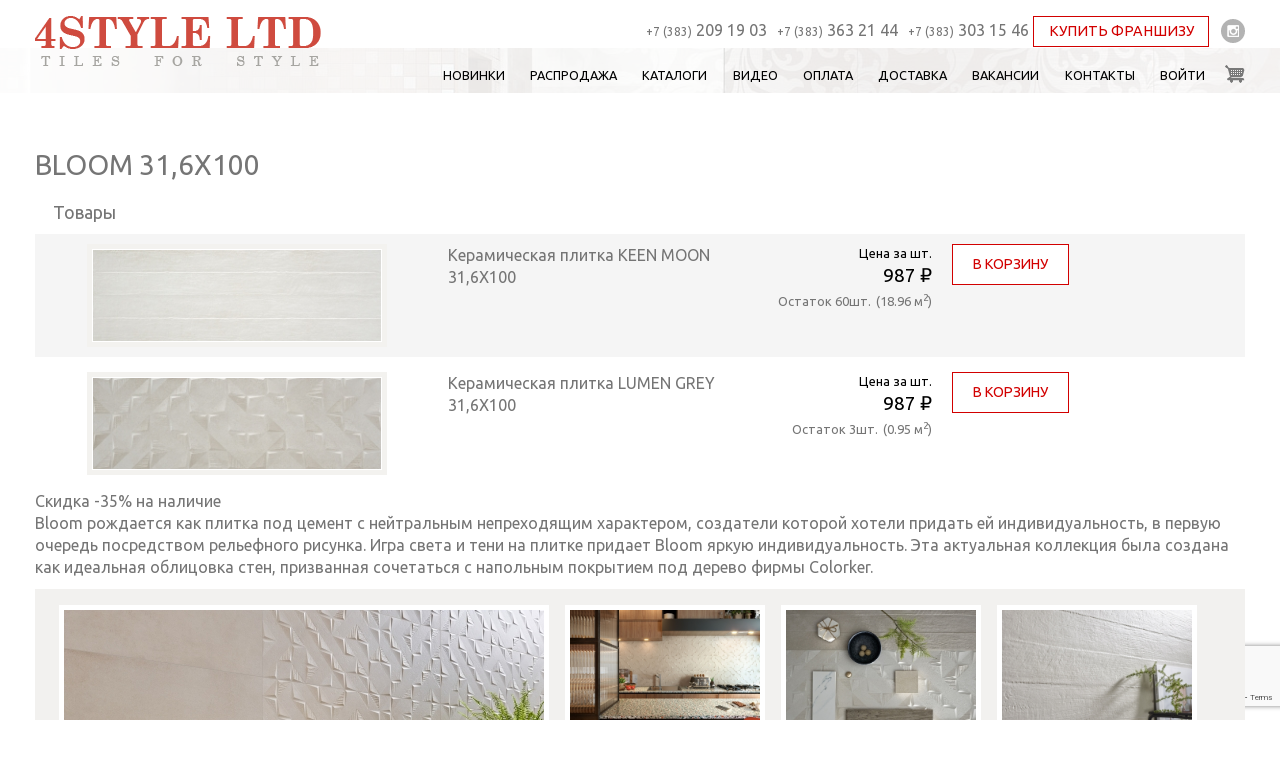

--- FILE ---
content_type: text/html; charset=UTF-8
request_url: https://www.4style.su/content/bloom-316x100
body_size: 12219
content:
<!DOCTYPE html>
<html lang="ru" dir="ltr" prefix="content: http://purl.org/rss/1.0/modules/content/  dc: http://purl.org/dc/terms/  foaf: http://xmlns.com/foaf/0.1/  og: http://ogp.me/ns#  rdfs: http://www.w3.org/2000/01/rdf-schema#  schema: http://schema.org/  sioc: http://rdfs.org/sioc/ns#  sioct: http://rdfs.org/sioc/types#  skos: http://www.w3.org/2004/02/skos/core#  xsd: http://www.w3.org/2001/XMLSchema# ">
  <head>
    <meta charset="utf-8" />
<style>#scrollUp:after { background-color: #CCC;  }</style>
<style>#scrollUp:hover:after { background-color: #777;  }</style>
<link rel="canonical" href="https://www.4style.su/content/bloom-316x100" />
<meta name="description" content="Скидка -35% на наличие Bloom рождается как плитка под цемент с нейтральным непреходящим характером, создатели которой хотели придать ей индивидуальность, в первую очередь посредством рельефного рисунка. Игра света и тени на плитке придает Bloom яркую индивидуальность. Эта актуальная коллекция была создана как идеальная облицовка стен, призванная сочетаться с напольным покрытием под дерево фирмы Colorker." />
<meta name="Generator" content="Drupal 9 (https://www.drupal.org); Commerce 2" />
<meta name="MobileOptimized" content="width" />
<meta name="HandheldFriendly" content="true" />
<meta name="viewport" content="width=device-width, initial-scale=1.0" />
<link rel="icon" href="/themes/contrib/fstyle/img/favicon_0.ico" type="image/vnd.microsoft.icon" />

    <title>BLOOM 31,6X100 | Испанская плитка и керамогранит в Новосибирске в большом ассортименте</title>
    <link rel="stylesheet" media="all" href="/sites/default/files/css/css_UBDetl5CJpDrvVSdK07RBI_q6inrxVkh0Sa2EmIJ9SA.css" />
<link rel="stylesheet" media="all" href="/sites/default/files/css/css_mt1bojd1nZyjWOaR61Y7JMS_q9dXm9xecMEr4pLWPOo.css" />
<link rel="stylesheet" media="print" href="/sites/default/files/css/css_nCi3uQB4VLfMAIpbxzxP1N6XBGM-xeFBEaJbkGm80Vk.css" />
<link rel="stylesheet" media="all" href="/sites/default/files/css/css_lQD6QNeypu9XxvFyzAP6xcmwDY3ZRp6S-kelCM5SE_I.css" />

    <script src="/core/assets/vendor/jquery/jquery.min.js?v=3.6.0"></script>
<script src="/libraries/scrollup/dist/jquery.scrollUp.min.js?v=1.x"></script>

  </head>
          
      <body class="page-content-bloom-316x100 section-content role--anonymous not-front html with-subnav no-sidebar">
    <div id="skip">
      <a href="#main-menu" class="visually-hidden focusable skip-link">
        Skip to main navigation
      </a>
    </div>
    
      <div class="dialog-off-canvas-main-canvas" data-off-canvas-main-canvas>
    <div class="layout-container wrapper">

<div id="inside_bg"></div>

<!--top-->
	<div class="jumbotron" id="top">
		<div class="container">
			<div class="row">
				<div class="col-md-3 col-xs-12">
			            					  <div>
    <div id="block-logoinside" class="settings-tray-editable block-block-content block-logoinside" data-drupal-settingstray="editable">
  
    
      
            <div class="basic__body"><p><a href="/"><img alt="Лого 4style" data-entity-type="file" data-entity-uuid="9169bb90-5fdf-44fe-9582-3588e0a52636" src="/sites/default/files/inline-images/logo.png" /></a></p>
</div>
      
  </div>

  </div>

			            				</div>
				<div class="col-md-9 col-xs-12">
			            						  <div>
    <div id="block-phonesicons" class="settings-tray-editable block-block-content block-phonesicons" data-drupal-settingstray="editable">
  
    
      
            <div class="basic__body"><div class="top_phones"><em style="white-space: nowrap;">+7 (383)</em><span style="white-space:nowrap;">&nbsp;209&nbsp;19&nbsp;03&nbsp;</span><em style="white-space: nowrap;">+7 (383)</em>&nbsp;363 21 44<span style="white-space:nowrap;">&nbsp;<em>+7 (383)</em> 30<span style="display:none">no_skype</span>3 15 46</span> <a class="btn-primary" href="/form/kupit-franshizu" style="display: inline-block;">КУПИТЬ ФРАНШИЗУ</a></div>

<div class="top_links"><a class="in" href="https://www.instagram.com/4style.su/" target="_blank">инстаграм</a>

<div class="settings-tray-editable block-commerce-cart block-phone-korzina" data-drupal-settingstray="editable" id="block-korzina">
<div class="cart-flyout">
<div class="cart--cart-block">
<div class="cart-block--summary"><a class="cart-block--link__expand" href="/cart"><span class="cart-block--summary__count">1 item</span> </a></div>
</div>
</div>
</div>
</div>
</div>
      
  </div>

  </div>

				    			            						<div class="region-primary-menu">  <div class="top-menu-wrapper">
    
<nav role="navigation" aria-labelledby="block-osnovnayanavigaciya-menu" id="block-osnovnayanavigaciya" class="settings-tray-editable block block-menu navigation menu--main" data-drupal-settingstray="editable">
            
  <h2 class="visually-hidden" id="block-osnovnayanavigaciya-menu">Основная навигация</h2>
  

        <div class="content">
            <div class="menu-toggle-target menu-toggle-target-show" id="show-block-osnovnayanavigaciya"></div>
      <div class="menu-toggle-target" id="hide-block-osnovnayanavigaciya"></div>
      <a class="menu-toggle menu-toggle--show" href="#show-block-osnovnayanavigaciya">Показать &mdash; Основная навигация</a>
      <a class="menu-toggle menu-toggle--hide" href="#hide-block-osnovnayanavigaciya">Скрыть &mdash; Основная навигация</a>
      
              <ul class="menu">
              
      <li class="menu-item">
        <a href="/search/tiles?f%5B0%5D=metki%3Anew" data-drupal-link-query="{&quot;f&quot;:[&quot;metki:new&quot;]}" data-drupal-link-system-path="search/tiles">Новинки</a>
              </li>
          
      <li class="menu-item">
        <a href="/search/tiles?f%5B0%5D=metki%3Asale" data-drupal-link-query="{&quot;f&quot;:[&quot;metki:sale&quot;]}" data-drupal-link-system-path="search/tiles">Распродажа</a>
              </li>
          
      <li class="menu-item">
        <a href="/catalog-files" data-drupal-link-system-path="catalog-files">Каталоги</a>
              </li>
          
      <li class="menu-item">
        <a href="/video" data-drupal-link-system-path="node/236">Видео</a>
              </li>
          
      <li class="menu-item">
        <a href="/content/oplata-bankovskoy-kartoy" data-drupal-link-system-path="node/591">Оплата</a>
              </li>
          
      <li class="menu-item">
        <a href="/content/dostavka" data-drupal-link-system-path="node/723">Доставка</a>
              </li>
          
      <li class="menu-item">
        <a href="/vakansii" data-drupal-link-system-path="vakansii">Вакансии</a>
              </li>
          
      <li class="menu-item">
        <a href="/content/kontakty" data-drupal-link-system-path="node/233">Контакты</a>
              </li>
          
      <li class="menu-item">
        <a href="/user/login" data-drupal-link-system-path="user/login">Войти</a>
              </li>
    	<li class="menu-item phone-mobile">
		  	<div class="top_phones menu-item">
			<em style="white-space: nowrap;">+7 (383)&nbsp;209&nbsp;19&nbsp;03&nbsp;</em><br />
			<em style="white-space: nowrap;">+7 (383)&nbsp;363 21 44&nbsp;</em><br />
			<em style="white-space: nowrap;">+7 (383)&nbsp;303 15 46</em><br />
			<a class="btn-primary" href="/form/kupit-franshizu" style="display: inline-block;border-top: solid 1px #d20000;color: #d20000;">КУПИТЬ ФРАНШИЗУ</a>
      
			
</div>
</li>
    </ul>
  


    </div>
  </nav>
<div id="block-korzina" class="settings-tray-editable block-commerce-cart-flyout block-korzina" data-drupal-settingstray="editable">
  
    
      <div class="cart-flyout"></div>
  </div>

  </div>
</div>
				    				</div>
			</div>
		</div>
		
	</div>
	<div class="menu_r"></div>
<!--top end-->
		


<!--center-->
	<div class="container" id="center">
		<div class="row">
			
							<div class="col-xs-12">
						
						
          <div id="content-area">
              <div>
    <div data-drupal-messages-fallback class="hidden"></div><div id="block-fstyle-page-title" class="block-core block-fstyle-page-title">
  
    
      
  <h1> <span>BLOOM 31,6X100</span>
</h1>


  </div>
    <div id="block-fstyle-fourstyle-system-main" class="block-system block-fstyle-fourstyle-system-main">
  
    
      


<article data-history-node-id="505" role="article" about="/content/bloom-316x100" class="node product">

  
  <div class="content">
    
  <div class="field field--name-field-tovary field--type-entity-reference field--label-above">
    <div class="field__label">Товары</div>
          <div class="field__items">
              	           <div class="field__item odd">

<article class="product-item row">
    <div class="col-md-4 col-sm-6 col-xs-12 product-column">
    
      <div class="product--variation-field--variation_field_izobrazhenie__2074 default__izobrazhenie">
              <div>
<a href="https://www.4style.su/sites/default/files/keen_moon_316x100.jpg" aria-controls="colorbox" aria-label="{&quot;alt&quot;:&quot;&quot;}" role="button"  title="Керамическая плитка KEEN MOON 31,6X100" data-colorbox-gallery="product-sKxxItGs92g" class="colorbox" data-cbox-img-attrs="{&quot;alt&quot;:&quot;&quot;}"><img src="/sites/default/files/styles/product_pic_list_new/public/keen_moon_316x100.jpg?itok=EHsRIxSf" width="300" height="95" loading="lazy" typeof="foaf:Image" />

</a>
</div>
          </div>
  
  </div>
  <div class="col-md-3 col-sm-6 col-xs-12 product-column">
    
            <div class="product--variation-field--variation_title__2074 default__title">Керамическая плитка KEEN MOON 31,6X100</div>
      
  </div>
  <div class="col-md-2 col-sm-2 col-xs-5 product-column">
    <div class="product-offer">
	<div class="price-label">Цена за шт.</div>
	<div class="sell-price">
  <div class="product--variation-field--variation_price__2074 default__price">
    <div class="visually-hidden field-label">Цена</div>
              <div>987 ₽</div>
          </div>
</div>
	<div class="old-price"><div class="product--variation-field--variation_list_price__2074"></div>
</div>
	<div class="stock">
            <div class="product--variation-field--variation_field_stock__2074 default__stock">Остаток 60шт.<div class="square-stock">(18.96 м<sup>2</sup>)</div></div>
       <div class="product--variation-field--variation_field_reserved__2074"></div>
</div>
	<div class="onway"><div class="product--variation-field--variation_field_onway__2074"></div>
 <div class="product--variation-field--variation_field_reserved_onway__2074"></div>
</div>

    </div>
  </div>
  <div class="col-md-3 col-sm-4 col-xs-6 product-column">
	
      <div class="default__variations">
              <div><div  data-product="7d20948d-b24a-4dec-95d3-952c4c4b4f44" data-view-mode="default" data-langcode="ru"></div></div>
          </div>
  
  </div>
</article>
</div>
           	    	           <div class="field__item even">

<article class="product-item row">
    <div class="col-md-4 col-sm-6 col-xs-12 product-column">
    
      <div class="product--variation-field--variation_field_izobrazhenie__2111 default__izobrazhenie">
              <div>
<a href="https://www.4style.su/sites/default/files/lumen_grey_316x100.jpg" aria-controls="colorbox" aria-label="{&quot;alt&quot;:&quot;&quot;}" role="button"  title="Керамическая плитка LUMEN GREY 31,6X100 " data-colorbox-gallery="product-sKxxItGs92g" class="colorbox" data-cbox-img-attrs="{&quot;alt&quot;:&quot;&quot;}"><img src="/sites/default/files/styles/product_pic_list_new/public/lumen_grey_316x100.jpg?itok=2gB4Cfli" width="300" height="95" loading="lazy" typeof="foaf:Image" />

</a>
</div>
          </div>
  
  </div>
  <div class="col-md-3 col-sm-6 col-xs-12 product-column">
    
            <div class="product--variation-field--variation_title__2111 default__title">Керамическая плитка LUMEN GREY 31,6X100 </div>
      
  </div>
  <div class="col-md-2 col-sm-2 col-xs-5 product-column">
    <div class="product-offer">
	<div class="price-label">Цена за шт.</div>
	<div class="sell-price">
  <div class="product--variation-field--variation_price__2111 default__price">
    <div class="visually-hidden field-label">Цена</div>
              <div>987 ₽</div>
          </div>
</div>
	<div class="old-price"><div class="product--variation-field--variation_list_price__2111"></div>
</div>
	<div class="stock">
            <div class="product--variation-field--variation_field_stock__2111 default__stock">Остаток 3шт.<div class="square-stock">(0.95 м<sup>2</sup>)</div></div>
       <div class="product--variation-field--variation_field_reserved__2111"></div>
</div>
	<div class="onway"><div class="product--variation-field--variation_field_onway__2111"></div>
 <div class="product--variation-field--variation_field_reserved_onway__2111"></div>
</div>

    </div>
  </div>
  <div class="col-md-3 col-sm-4 col-xs-6 product-column">
	
      <div class="default__variations">
              <div><div  data-product="9d038c1a-3057-479a-8da2-f23a6e7d209c" data-view-mode="default" data-langcode="ru"></div></div>
          </div>
  
  </div>
</article>
</div>
                                 </div>
      </div>

            <div class="product__body"><p>Скидка -35% на наличие<br />
Bloom рождается как плитка под цемент с нейтральным непреходящим характером, создатели которой хотели придать ей индивидуальность, в первую очередь посредством рельефного рисунка. Игра света и тени на плитке придает Bloom яркую индивидуальность. Эта актуальная коллекция была создана как идеальная облицовка стен, призванная сочетаться с напольным покрытием под дерево фирмы Colorker.</p>
</div>
      
      <div class="product__image">
              <div>
<a href="https://www.4style.su/sites/default/files/bloom_316x100_1.jpg" aria-controls="colorbox" aria-label="{&quot;alt&quot;:&quot;&quot;}" role="button"  title="BLOOM 31,6X100" data-colorbox-gallery="product-sKxxItGs92g" class="colorbox" data-cbox-img-attrs="{&quot;alt&quot;:&quot;&quot;}"><img src="/sites/default/files/styles/product-big-picture__480x310_/public/bloom_316x100_1.jpg?itok=JdaNh3q-" width="480" height="354" alt="" loading="lazy" typeof="foaf:Image" />

</a>
</div>
              <div>
<a href="https://www.4style.su/sites/default/files/bloom_316x100_2.jpg" aria-controls="colorbox" aria-label="{&quot;alt&quot;:&quot;&quot;}" role="button"  title="BLOOM 31,6X100" data-colorbox-gallery="product-sKxxItGs92g" class="colorbox" data-cbox-img-attrs="{&quot;alt&quot;:&quot;&quot;}"><img src="/sites/default/files/styles/product-big-picture__480x310_/public/bloom_316x100_2.jpg?itok=vJhSsi08" width="480" height="317" alt="" loading="lazy" typeof="foaf:Image" />

</a>
</div>
              <div>
<a href="https://www.4style.su/sites/default/files/bloom_316x100_6.jpg" aria-controls="colorbox" aria-label="{&quot;alt&quot;:&quot;&quot;}" role="button"  title="BLOOM 31,6X100" data-colorbox-gallery="product-sKxxItGs92g" class="colorbox" data-cbox-img-attrs="{&quot;alt&quot;:&quot;&quot;}"><img src="/sites/default/files/styles/product-big-picture__480x310_/public/bloom_316x100_6.jpg?itok=MWbrLn2g" width="480" height="379" alt="" loading="lazy" typeof="foaf:Image" />

</a>
</div>
              <div>
<a href="https://www.4style.su/sites/default/files/bloom_316x100_5.jpg" aria-controls="colorbox" aria-label="{&quot;alt&quot;:&quot;&quot;}" role="button"  title="BLOOM 31,6X100" data-colorbox-gallery="product-sKxxItGs92g" class="colorbox" data-cbox-img-attrs="{&quot;alt&quot;:&quot;&quot;}"><img src="/sites/default/files/styles/product-big-picture__480x310_/public/bloom_316x100_5.jpg?itok=8BLDu994" width="480" height="360" alt="" loading="lazy" typeof="foaf:Image" />

</a>
</div>
              <div>
<a href="https://www.4style.su/sites/default/files/bloom_316x100_4.jpg" aria-controls="colorbox" aria-label="{&quot;alt&quot;:&quot;&quot;}" role="button"  title="BLOOM 31,6X100" data-colorbox-gallery="product-sKxxItGs92g" class="colorbox" data-cbox-img-attrs="{&quot;alt&quot;:&quot;&quot;}"><img src="/sites/default/files/styles/product-big-picture__480x310_/public/bloom_316x100_4.jpg?itok=ueBuez7r" width="480" height="300" alt="" loading="lazy" typeof="foaf:Image" />

</a>
</div>
          </div>
  
  <div class="product__brend">
    <div class="field-label">Производитель:</div>
              <div>COLORKER</div>
          </div>

  <div class="field field--name-field-prise field--type-integer field--label-inline clearfix">
    <div class="field__label">Цена:</div>
              <div content="3123" class="field__item">от 3 123 руб / м<sup>2</sup>.<div class="sale-price">Без скидки: <del>4 804 руб / м<sup>2</sup>.</del></div></div>
          </div>

  </div><!-- /.content -->

      <div class="links">
      
    </div><!-- /.links -->
  
</article><!-- /.node -->

  </div>

  </div>

          </div>
				</div>

		</div>
	</div>	
<!--center end-->	



		<!--contacts-->
	<div class="container" id="contacts">
		<div class="row">
			<div class="col-xs-12">  <div>
    <div id="block-kontaktybottom" class="settings-tray-editable block-block-content block-kontaktybottom" data-drupal-settingstray="editable">
  
    
      
            <div class="basic__body"><h1 class="rtecenter">Контакты<br />
&nbsp;</h1>
</div>
      
  </div>

  </div>
</div>
		</div>
		<div class="row">
			<div class="col-md-8 col-sm-12">
				<div class="row">
					<div class="col-sm-6 col-xs-12">
						  <div>
    <div id="block-kontaktytolmachevskaya" class="settings-tray-editable block-block-content block-kontaktytolmachevskaya" data-drupal-settingstray="editable">
  
    
      
            <div class="basic__body"><!--contactsIndex-->
<div class="contactsIndex">
<p><strong>4STYLE, LTD. Салон </strong>"<strong>ГАЛЕРЕЯ ДИЗАЙНА"</strong></p>

<p>630008, г. Новосибирск,<br />
ул. Кирова, 27</p>

<p>Телефон: <strong>(383) 209-19-03, (383) 209-19-01</strong></p>

<p>Понедельник – пятница: 10:00 – 20:00<br />
Суббота, воскресенье: 10:00 – 18:00</p>
&nbsp;

<p><strong>4STYLE, LTD. </strong><strong>Дисконт-центр/склад</strong></p>

<p>630052, г. Новосибирск,<br />
ул.Толмачевская, 19а , корпус 2<br />
Дисконт-центр "4STYLE"<br />
ТК "Толмачевский"</p>

<p>Телефон: <span><strong>(383) 303-15-46, (383) 363-21-44</strong></span></p>

<p>Часы работы: 9:00 – 21:00<br />
Дни работы: Без выходных</p>

<p>&nbsp;</p>

<p><strong>РЕКВИЗИТЫ</strong></p>

<p><strong>ООО «ФОСТАЙЛ-ПРОЕКТ»</strong></p>

<p>ИНН 5404956390 КПП 540401001</p>

<p>ОГРН 1245400041061</p>

<p>р/сч 40702810744050091117&nbsp;</p>

<p>в Сибирском&nbsp;банке&nbsp;Сбербанка РФ,</p>

<p>к/сч 30101810500000000641, БИК 045004641</p>
</div>
</div>
      
  </div>

  </div>

					</div>
					<div class="col-sm-6 col-xs-12">
						  <div>
    <div id="block-kontaktybkhmelnickogo" class="settings-tray-editable block-block-content block-kontaktybkhmelnickogo" data-drupal-settingstray="editable">
  
    
      
            <div class="basic__body"><p><strong>Дилеры:</strong></p>

<p><strong>КВАРТИРНЫЙ ВОПРОС</strong><br />
630047, ул. Светлановская 50<br />
ТВК "Большая Медведица", сектор 17</p>

<p>Телефоны: <strong>(383) 230-55-06, (383) 383-22-80 доб. 2, 8-800-777-42-09 доб. 2</strong></p>

<p>Часы работы: 10:00-21:00<br />
Дни работы: Без выходных</p>

<p>&nbsp;</p>

<p><strong>Региональные Дилеры:</strong></p>

<p><strong>ЕВРОПЕЙСКАЯ КУЛЬТУРА САНТЕХНИКИ</strong><br />
г. Кемерово, б-р Строителей, 53</p>

<p>Телефон/факс: <strong>(3842) 44-13-54</strong></p>

<p>Понедельник - пятница: 10:00 - 19:00<br />
Суббота: 11:00 - 17:00<br />
Выходной: воскресенье</p>

<p>&nbsp;</p>

<p><strong>ELIT CERAMIC</strong><br />
г. Новокузнецк, пр.Ермакова д.16</p>

<p>Телефон: <strong>(3843) 320-300</strong></p>

<p>Понедельник - пятница: 10:00 - 18:00<br />
Выходной: суббота, воскресенье</p>

<p>&nbsp;</p>

<p><strong>100 градусов</strong></p>

<p>г. Барнаул , ул. Папанинцев,165</p>

<p>Будни 9:00-19:00</p>

<p>Сб, Вс 9:00-16:00</p>

<p>&nbsp;</p>

<p><strong>BURO интерьерных решений</strong></p>

<p>г. Омск, ул. Красный путь, 36 корп 1</p>

<p>Ежедневно 10:00-19:00</p>

<p>&nbsp;</p>

<p><strong>Италон</strong></p>

<p>г. Красноярск, ул. 78 Добровольческой Бригады, 25</p>

<p>Будни 10:00-19:00</p>

<p>Сб 11:00-18:00</p>

<p>Вс - выходной</p>

<p>&nbsp;</p>

<p><strong>ИнтерьеRoom</strong></p>

<p>г. Томск, ул. Лебедева,57</p>

<p>Будни 10:00-19:00</p>

<p>Сб 11:00-17:00</p>

<p>Вс - выходной</p>

<p>&nbsp;</p>
</div>
      
  </div>

  </div>

					</div>
				</div>
			</div>
			<div class="col-md-4 col-sm-12">  <div>
    <div id="block-webform" class="settings-tray-editable block-webform" data-drupal-settingstray="editable">
  
      <h1 class="block-title">Написать нам</h1>
    
      <span id="webform-submission-contact-node-505-form-ajax-content"></span><div id="webform-submission-contact-node-505-form-ajax" class="webform-ajax-form-wrapper" data-effect="fade" data-progress-type="throbber"><form class="webform-submission-form webform-submission-add-form webform-submission-contact-form webform-submission-contact-add-form webform-submission-contact-node-505-form webform-submission-contact-node-505-add-form js-webform-details-toggle webform-details-toggle" data-recaptcha-id="webform_submission_contact_node_505_add_form" data-drupal-selector="webform-submission-contact-node-505-add-form" action="/content/bloom-316x100" method="post" id="webform-submission-contact-node-505-add-form" accept-charset="UTF-8">
  
  <div class="js-form-item form-item js-form-type-textfield form-item-name js-form-item-name">
      <label for="edit-name" class="js-form-required form-required">Ваше имя</label>
        <input data-drupal-selector="edit-name" data-msg-maxlength="Ваше имя field has a maximum length of 255." data-msg-required="поле &#039;Ваше имя&#039; необходимо заполнить. " type="text" id="edit-name" name="name" value="" size="60" maxlength="255" class="form-text required" required="required" aria-required="true" />

        </div>
<div class="js-form-item form-item js-form-type-email form-item-email js-form-item-email">
      <label for="edit-email" class="js-form-required form-required">Ваш Email</label>
        <input data-drupal-selector="edit-email" data-msg-email="Ваш Email does not contain a valid email." data-msg-maxlength="Ваш Email field has a maximum length of 254." data-msg-required="поле &#039;Ваш Email&#039; необходимо заполнить. " type="email" id="edit-email" name="email" value="" size="60" maxlength="254" class="form-email required" required="required" aria-required="true" />

        </div>
<div class="js-form-item form-item js-form-type-textarea form-item-message js-form-item-message">
      <label for="edit-message" class="js-form-required form-required">Сообщение</label>
        <div>
  <textarea data-drupal-selector="edit-message" data-msg-required="поле &#039;Сообщение&#039; необходимо заполнить. " id="edit-message" name="message" rows="5" cols="60" class="form-textarea required" required="required" aria-required="true"></textarea>
</div>

        </div>
<div data-drupal-selector="edit-actions" class="form-actions webform-actions js-form-wrapper form-wrapper" id="edit-actions"><div id="webform_submission_contact_node_505_add_form-captcha" class="recaptcha-v3 recaptcha-v3-wrapper js-form-wrapper form-wrapper" data-drupal-selector="edit-captcha"></div>
<input class="webform-button--submit button button--primary js-form-submit form-submit" data-drupal-selector="edit-actions-submit" data-disable-refocus="true" type="submit" id="edit-actions-submit" name="op" value="Отправить" />

</div>
<input data-drupal-selector="edit-simple-recaptcha-token" type="hidden" name="simple_recaptcha_token" value="" />
<input data-drupal-selector="edit-simple-recaptcha-type" type="hidden" name="simple_recaptcha_type" value="v3" />
<input data-drupal-selector="edit-simple-recaptcha-score" type="hidden" name="simple_recaptcha_score" value="90" />
<input data-drupal-selector="edit-simple-recaptcha-message" type="hidden" name="simple_recaptcha_message" value="" />
<input autocomplete="off" data-drupal-selector="form-notndb0yx1xtdqvcda1pkppkf6d9qw3mbcxefidfdrm" type="hidden" name="form_build_id" value="form-NotnDb0Yx1xTDQVCdA1pkPPkF6d9qw3mBCXEfIdfDrM" />
<input data-drupal-selector="edit-webform-submission-contact-node-505-add-form" type="hidden" name="form_id" value="webform_submission_contact_node_505_add_form" />


  
</form>
</div>
  </div>

  </div>
</div>
		</div>
	</div>
	<!--contacts end-->
			
		
		<!--footer-->
	<div class="container" id="footer">
		<div class="row">
			<div class="col-md-4 col-xs-12">  <div>
    <div id="block-copyright" class="settings-tray-editable block-block-content block-copyright" data-drupal-settingstray="editable">
  
    
      
            <div class="basic__body"><div class="skype">© 2010 - 2012 «4Style»</div>

<div class="az"><a href="http://azsolutions.ru">веб дизайн студия</a> AZ Solutions</div>
<!-- Yandex.Metrika counter --><script type="text/javascript">
(function (d, w, c) {
    (w[c] = w[c] || []).push(function() {
        try {
            w.yaCounter26071956 = new Ya.Metrika({id:26071956,
                    webvisor:true,
                    clickmap:true,
                    trackLinks:true,
                    accurateTrackBounce:true});
        } catch(e) { }
    });

    var n = d.getElementsByTagName("script")[0],
        s = d.createElement("script"),
        f = function () { n.parentNode.insertBefore(s, n); };
    s.type = "text/javascript";
    s.async = true;
    s.src = (d.location.protocol == "https:" ? "https:" : "http:") + "//mc.yandex.ru/metrika/watch.js";

    if (w.opera == "[object Opera]") {
        d.addEventListener("DOMContentLoaded", f, false);
    } else { f(); }
})(document, window, "yandex_metrika_callbacks");
</script><noscript><div><img src="//mc.yandex.ru/watch/26071956" style="position:absolute; left:-9999px;" alt="" /></div></noscript><!-- /Yandex.Metrika counter --></div>
      
  </div>

  </div>
</div>
			<div class="col-md-4 col-xs-12">  <div>
    <div id="block-telefonyfooter" class="settings-tray-editable block-block-content block-telefonyfooter" data-drupal-settingstray="editable">
  
    
      
            <div class="basic__body"><p>тел.: +7 (383) 303 15 46, <span style="white-space:nowrap;">+7 (383) 209 19 03, +7 (383) 209 19 01</span></p>
</div>
      
  </div>

  </div>
</div>
			<div class="col-md-4 col-xs-12">  <div>
    <div id="block-formyoplaty" class="settings-tray-editable block-block-content block-formyoplaty" data-drupal-settingstray="editable">
  
    
      
            <div class="basic__body"><p>Мы принимаем: <a href="/content/oplata-zakazov-cherez-sberbank-s-pomoshchyu-qr-koda"><img alt="" data-entity-type="" data-entity-uuid="" src="/web/themes/contrib/fstyle/img/cards.png" style="width: 139px; height: 29px; margin-left: 10px;" /></a></p>
</div>
      
  </div>

  </div>
</div>
		</div>
	</div>
	<!--footer end-->
			
	
</div><!-- /.layout-container -->

  </div>

    
    <script type="application/json" data-drupal-selector="drupal-settings-json">{"path":{"baseUrl":"\/","scriptPath":null,"pathPrefix":"","currentPath":"node\/505","currentPathIsAdmin":false,"isFront":false,"currentLanguage":"ru"},"pluralDelimiter":"\u0003","suppressDeprecationErrors":true,"ajaxPageState":{"libraries":"clientside_validation_jquery\/cv.jquery.ckeditor,clientside_validation_jquery\/cv.jquery.ife,clientside_validation_jquery\/cv.jquery.validate,colorbox\/colorbox,colorbox\/default,commerce_cart_flyout\/add_to_cart,commerce_cart_flyout\/flyout,commerce_product\/rendered-attributes,core\/drupal.ajax,core\/internal.jquery.form,core\/normalize,fstyle\/global,jquery_scrollup\/jquery_scrollup,simple_recaptcha\/simple_recaptcha_v3,system\/base,webform\/webform.ajax,webform\/webform.element.details.save,webform\/webform.element.details.toggle,webform\/webform.element.message,webform\/webform.form,webform_clientside_validation\/webform_clientside_validation.ife","theme":"fstyle","theme_token":null},"ajaxTrustedUrl":{"form_action_p_pvdeGsVG5zNF_XLGPTvYSKCf43t8qZYSwcfZl2uzM":true,"\/content\/bloom-316x100?ajax_form=1":true},"clientside_validation_jquery":{"validate_all_ajax_forms":2,"force_validate_on_blur":false,"messages":{"required":"This field is required.","remote":"Please fix this field.","email":"Please enter a valid email address.","url":"Please enter a valid URL.","date":"Please enter a valid date.","dateISO":"Please enter a valid date (ISO).","number":"Please enter a valid number.","digits":"Please enter only digits.","equalTo":"Please enter the same value again.","maxlength":"Please enter no more than {0} characters.","minlength":"Please enter at least {0} characters.","rangelength":"Please enter a value between {0} and {1} characters long.","range":"Please enter a value between {0} and {1}.","max":"Please enter a value less than or equal to {0}.","min":"Please enter a value greater than or equal to {0}.","step":"Please enter a multiple of {0}."}},"jquery_scrollup":{"_core":{"default_config_hash":"rVy2O64McXYEiFW4EF6opEWdSzWKMIPIXavzldAMUyY"},"langcode":"ru","buttonText":"\u041d\u0410\u0412\u0415\u0420\u0425","preventOnMobile":1,"preventOnAdminPages":1,"preventOnFrontPage":0,"scrollDistance":"100","scrollSpeed":"300","scrollTarget":false,"buttonType":"icon","buttonPlace":1,"buttonTitle":"^","buttonColor":"#CCC","buttonColorHover":"#777","buttonBgColor":"","buttonBgColorHover":"","scrollFrom":"top"},"simple_recaptcha_v3":{"sitekey":"6LfmEZIfAAAAAJVSMDGJ3Oc5uPt7xJu3KrNVRSFy","forms":{"webform_submission_contact_node_505_add_form":{"form_id":"webform_submission_contact_node_505_add_form","score":"90","error_message":"\u041e\u0448\u0438\u0431\u043a\u0430 \u043f\u0440\u043e\u0432\u0435\u0440\u043a\u0438 \u043d\u0430 \u0441\u043f\u0430\u043c. \u041f\u043e\u043f\u0440\u043e\u0431\u0443\u0439\u0442\u0435 \u043e\u0431\u043d\u043e\u0432\u0438\u0442\u044c \u0441\u0442\u0440\u0430\u043d\u0438\u0446\u0443 \u0438 \u043e\u0442\u043f\u0440\u0430\u0432\u0438\u0442\u044c \u0434\u0430\u043d\u043d\u044b\u0435 \u043f\u043e\u0432\u0442\u043e\u0440\u043d\u043e.","action":"contact"}}},"ajax":{"edit-actions-submit":{"callback":"::submitAjaxForm","event":"click","effect":"fade","speed":500,"progress":{"type":"throbber","message":""},"disable-refocus":true,"url":"\/content\/bloom-316x100?ajax_form=1","dialogType":"ajax","submit":{"_triggering_element_name":"op","_triggering_element_value":"\u041e\u0442\u043f\u0440\u0430\u0432\u0438\u0442\u044c"}}},"colorbox":{"transition":"elastic","speed":350,"opacity":0.85,"slideshow":false,"slideshowAuto":true,"slideshowSpeed":2500,"slideshowStart":"start slideshow","slideshowStop":"stop slideshow","current":"{current} \u0438\u0437 {total}","previous":"\u00ab \u043d\u0430\u0437\u0430\u0434","next":"\u0432\u043f\u0435\u0440\u0435\u0434 \u00bb","close":"\u0437\u0430\u043a\u0440\u044b\u0442\u044c","overlayClose":true,"returnFocus":true,"maxWidth":"98%","maxHeight":"98%","initialWidth":"300","initialHeight":"250","fixed":true,"scrolling":true,"mobiledetect":true,"mobiledevicewidth":"480px"},"addToCart":{"9d038c1a-3057-479a-8da2-f23a6e7d209c":{"defaultVariation":"a171ad9c-fc54-4ae4-940c-6273218ae434","variations":{"a171ad9c-fc54-4ae4-940c-6273218ae434":{"variation_id":2111,"uuid":"a171ad9c-fc54-4ae4-940c-6273218ae434","type":"default","product_id":2111,"sku":"\u0423\u0422000009272","title":"\u041a\u0435\u0440\u0430\u043c\u0438\u0447\u0435\u0441\u043a\u0430\u044f \u043f\u043b\u0438\u0442\u043a\u0430 LUMEN GREY 31,6X100 ","list_price":{"number":null,"currency_code":null,"formatted":null},"price":{"number":"1518.000000","currency_code":"RUB","formatted":"1\u00a0518,00\u00a0\u20bd"},"field_izobrazhenie":[4176],"field_length":"1.000","field_onway":0,"field_reserved":0,"field_reserved_onway":0,"field_smprice_cheap":3123,"field_smprice_default":4804,"field_stock":3,"field_weight":"5.580","field_width":"0.316"}},"injectedFields":{"a171ad9c-fc54-4ae4-940c-6273218ae434":{"field_izobrazhenie":{"class":"product--variation-field--variation_field_izobrazhenie__2111","output":"\u003Cdiv class=\u0022product--variation-field--variation_field_izobrazhenie__2111 default__izobrazhenie\u0022\u003E\n              \u003Cdiv\u003E\n\u003Ca href=\u0022https:\/\/www.4style.su\/sites\/default\/files\/lumen_grey_316x100.jpg\u0022 aria-controls=\u0022colorbox\u0022 aria-label=\u0022{\u0026quot;alt\u0026quot;:\u0026quot;\u0026quot;}\u0022 role=\u0022button\u0022  title=\u0022\u041a\u0435\u0440\u0430\u043c\u0438\u0447\u0435\u0441\u043a\u0430\u044f \u043f\u043b\u0438\u0442\u043a\u0430 LUMEN GREY 31,6X100 \u0022 data-colorbox-gallery=\u0022product-sKxxItGs92g\u0022 class=\u0022colorbox\u0022 data-cbox-img-attrs=\u0022{\u0026quot;alt\u0026quot;:\u0026quot;\u0026quot;}\u0022\u003E\u003Cimg src=\u0022\/sites\/default\/files\/styles\/product_pic_list_new\/public\/lumen_grey_316x100.jpg?itok=2gB4Cfli\u0022 width=\u0022300\u0022 height=\u002295\u0022 loading=\u0022lazy\u0022 typeof=\u0022foaf:Image\u0022 \/\u003E\n\n\u003C\/a\u003E\n\u003C\/div\u003E\n          \u003C\/div\u003E"},"field_length":{"class":"product--variation-field--variation_field_length__2111","output":"\u003Cdiv class=\u0022product--variation-field--variation_field_length__2111 default__length\u0022\u003E1.00\u003C\/div\u003E"},"field_onway":{"class":"product--variation-field--variation_field_onway__2111","output":"\u003Cdiv class=\u0022product--variation-field--variation_field_onway__2111\u0022\u003E\u003C\/div\u003E"},"field_reserved":{"class":"product--variation-field--variation_field_reserved__2111","output":"\u003Cdiv class=\u0022product--variation-field--variation_field_reserved__2111\u0022\u003E\u003C\/div\u003E"},"field_reserved_onway":{"class":"product--variation-field--variation_field_reserved_onway__2111","output":"\u003Cdiv class=\u0022product--variation-field--variation_field_reserved_onway__2111\u0022\u003E\u003C\/div\u003E"},"field_smprice_cheap":{"class":"product--variation-field--variation_field_smprice_cheap__2111","output":"\u003Cdiv class=\u0022product--variation-field--variation_field_smprice_cheap__2111 default__smprice-cheap\u0022\u003E\n    \u003Cdiv class=\u0022field-label\u0022\u003E\u0426\u0435\u043d\u0430 \u0437\u0430 \u043a\u0432.\u043c \u0441\u043e \u0441\u043a\u0438\u0434\u043a\u043e\u0439\u003C\/div\u003E\n              \u003Cdiv\u003E3123\u003C\/div\u003E\n          \u003C\/div\u003E"},"field_smprice_default":{"class":"product--variation-field--variation_field_smprice_default__2111","output":"\u003Cdiv class=\u0022product--variation-field--variation_field_smprice_default__2111 default__smprice-default\u0022\u003E\n    \u003Cdiv class=\u0022field-label\u0022\u003E\u0426\u0435\u043d\u0430 \u0437\u0430 \u043a\u0432.\u043c\u003C\/div\u003E\n              \u003Cdiv\u003E4804\u003C\/div\u003E\n          \u003C\/div\u003E"},"field_stock":{"class":"product--variation-field--variation_field_stock__2111","output":"\u003Cdiv class=\u0022product--variation-field--variation_field_stock__2111 default__stock\u0022\u003E\u041e\u0441\u0442\u0430\u0442\u043e\u043a 3\u0448\u0442.\u003Cdiv class=\u0022square-stock\u0022\u003E(0.95 \u043c\u003Csup\u003E2\u003C\/sup\u003E)\u003C\/div\u003E\u003C\/div\u003E"},"field_weight":{"class":"product--variation-field--variation_field_weight__2111","output":"\u003Cdiv class=\u0022product--variation-field--variation_field_weight__2111 default__weight\u0022\u003E5.58\u003C\/div\u003E"},"field_width":{"class":"product--variation-field--variation_field_width__2111","output":"\u003Cdiv class=\u0022product--variation-field--variation_field_width__2111 default__width\u0022 content=\u00220.316\u0022\u003E0.32\u003C\/div\u003E"},"list_price":{"class":"product--variation-field--variation_list_price__2111","output":"\u003Cdiv class=\u0022product--variation-field--variation_list_price__2111\u0022\u003E\u003C\/div\u003E"},"price":{"class":"product--variation-field--variation_price__2111","output":"\u003Cdiv class=\u0022product--variation-field--variation_price__2111 default__price\u0022\u003E\n    \u003Cdiv class=\u0022visually-hidden field-label\u0022\u003E\u0426\u0435\u043d\u0430\u003C\/div\u003E\n              \u003Cdiv\u003E987\u00a0\u20bd\u003C\/div\u003E\n          \u003C\/div\u003E"},"title":{"class":"product--variation-field--variation_title__2111","output":"\u003Cdiv class=\u0022product--variation-field--variation_title__2111 default__title\u0022\u003E\u041a\u0435\u0440\u0430\u043c\u0438\u0447\u0435\u0441\u043a\u0430\u044f \u043f\u043b\u0438\u0442\u043a\u0430 LUMEN GREY 31,6X100 \u003C\/div\u003E"}}},"type":"commerce_product_variation_attributes","attributeOptions":{"a171ad9c-fc54-4ae4-940c-6273218ae434":{"attributes":[],"renderedAttributes":[]}}},"7d20948d-b24a-4dec-95d3-952c4c4b4f44":{"defaultVariation":"61b8a74c-8709-4d23-bc9c-ef35f7c6e250","variations":{"61b8a74c-8709-4d23-bc9c-ef35f7c6e250":{"variation_id":2074,"uuid":"61b8a74c-8709-4d23-bc9c-ef35f7c6e250","type":"default","product_id":2074,"sku":"\u0423\u0422000010023","title":"\u041a\u0435\u0440\u0430\u043c\u0438\u0447\u0435\u0441\u043a\u0430\u044f \u043f\u043b\u0438\u0442\u043a\u0430 KEEN MOON 31,6X100","list_price":{"number":null,"currency_code":null,"formatted":null},"price":{"number":"1518.000000","currency_code":"RUB","formatted":"1\u00a0518,00\u00a0\u20bd"},"field_izobrazhenie":[4174],"field_length":"1.000","field_onway":0,"field_reserved":0,"field_reserved_onway":0,"field_smprice_cheap":3123,"field_smprice_default":4804,"field_stock":60,"field_weight":"5.580","field_width":"0.316"}},"injectedFields":{"61b8a74c-8709-4d23-bc9c-ef35f7c6e250":{"field_izobrazhenie":{"class":"product--variation-field--variation_field_izobrazhenie__2074","output":"\u003Cdiv class=\u0022product--variation-field--variation_field_izobrazhenie__2074 default__izobrazhenie\u0022\u003E\n              \u003Cdiv\u003E\n\u003Ca href=\u0022https:\/\/www.4style.su\/sites\/default\/files\/keen_moon_316x100.jpg\u0022 aria-controls=\u0022colorbox\u0022 aria-label=\u0022{\u0026quot;alt\u0026quot;:\u0026quot;\u0026quot;}\u0022 role=\u0022button\u0022  title=\u0022\u041a\u0435\u0440\u0430\u043c\u0438\u0447\u0435\u0441\u043a\u0430\u044f \u043f\u043b\u0438\u0442\u043a\u0430 KEEN MOON 31,6X100\u0022 data-colorbox-gallery=\u0022product-sKxxItGs92g\u0022 class=\u0022colorbox\u0022 data-cbox-img-attrs=\u0022{\u0026quot;alt\u0026quot;:\u0026quot;\u0026quot;}\u0022\u003E\u003Cimg src=\u0022\/sites\/default\/files\/styles\/product_pic_list_new\/public\/keen_moon_316x100.jpg?itok=EHsRIxSf\u0022 width=\u0022300\u0022 height=\u002295\u0022 loading=\u0022lazy\u0022 typeof=\u0022foaf:Image\u0022 \/\u003E\n\n\u003C\/a\u003E\n\u003C\/div\u003E\n          \u003C\/div\u003E"},"field_length":{"class":"product--variation-field--variation_field_length__2074","output":"\u003Cdiv class=\u0022product--variation-field--variation_field_length__2074 default__length\u0022\u003E1.00\u003C\/div\u003E"},"field_onway":{"class":"product--variation-field--variation_field_onway__2074","output":"\u003Cdiv class=\u0022product--variation-field--variation_field_onway__2074\u0022\u003E\u003C\/div\u003E"},"field_reserved":{"class":"product--variation-field--variation_field_reserved__2074","output":"\u003Cdiv class=\u0022product--variation-field--variation_field_reserved__2074\u0022\u003E\u003C\/div\u003E"},"field_reserved_onway":{"class":"product--variation-field--variation_field_reserved_onway__2074","output":"\u003Cdiv class=\u0022product--variation-field--variation_field_reserved_onway__2074\u0022\u003E\u003C\/div\u003E"},"field_smprice_cheap":{"class":"product--variation-field--variation_field_smprice_cheap__2074","output":"\u003Cdiv class=\u0022product--variation-field--variation_field_smprice_cheap__2074 default__smprice-cheap\u0022\u003E\n    \u003Cdiv class=\u0022field-label\u0022\u003E\u0426\u0435\u043d\u0430 \u0437\u0430 \u043a\u0432.\u043c \u0441\u043e \u0441\u043a\u0438\u0434\u043a\u043e\u0439\u003C\/div\u003E\n              \u003Cdiv\u003E3123\u003C\/div\u003E\n          \u003C\/div\u003E"},"field_smprice_default":{"class":"product--variation-field--variation_field_smprice_default__2074","output":"\u003Cdiv class=\u0022product--variation-field--variation_field_smprice_default__2074 default__smprice-default\u0022\u003E\n    \u003Cdiv class=\u0022field-label\u0022\u003E\u0426\u0435\u043d\u0430 \u0437\u0430 \u043a\u0432.\u043c\u003C\/div\u003E\n              \u003Cdiv\u003E4804\u003C\/div\u003E\n          \u003C\/div\u003E"},"field_stock":{"class":"product--variation-field--variation_field_stock__2074","output":"\u003Cdiv class=\u0022product--variation-field--variation_field_stock__2074 default__stock\u0022\u003E\u041e\u0441\u0442\u0430\u0442\u043e\u043a 60\u0448\u0442.\u003Cdiv class=\u0022square-stock\u0022\u003E(18.96 \u043c\u003Csup\u003E2\u003C\/sup\u003E)\u003C\/div\u003E\u003C\/div\u003E"},"field_weight":{"class":"product--variation-field--variation_field_weight__2074","output":"\u003Cdiv class=\u0022product--variation-field--variation_field_weight__2074 default__weight\u0022\u003E5.58\u003C\/div\u003E"},"field_width":{"class":"product--variation-field--variation_field_width__2074","output":"\u003Cdiv class=\u0022product--variation-field--variation_field_width__2074 default__width\u0022 content=\u00220.316\u0022\u003E0.32\u003C\/div\u003E"},"list_price":{"class":"product--variation-field--variation_list_price__2074","output":"\u003Cdiv class=\u0022product--variation-field--variation_list_price__2074\u0022\u003E\u003C\/div\u003E"},"price":{"class":"product--variation-field--variation_price__2074","output":"\u003Cdiv class=\u0022product--variation-field--variation_price__2074 default__price\u0022\u003E\n    \u003Cdiv class=\u0022visually-hidden field-label\u0022\u003E\u0426\u0435\u043d\u0430\u003C\/div\u003E\n              \u003Cdiv\u003E987\u00a0\u20bd\u003C\/div\u003E\n          \u003C\/div\u003E"},"title":{"class":"product--variation-field--variation_title__2074","output":"\u003Cdiv class=\u0022product--variation-field--variation_title__2074 default__title\u0022\u003E\u041a\u0435\u0440\u0430\u043c\u0438\u0447\u0435\u0441\u043a\u0430\u044f \u043f\u043b\u0438\u0442\u043a\u0430 KEEN MOON 31,6X100\u003C\/div\u003E"}}},"type":"commerce_product_variation_attributes","attributeOptions":{"61b8a74c-8709-4d23-bc9c-ef35f7c6e250":{"attributes":[],"renderedAttributes":[]}}}},"theme":{"commerce_cart_flyout_add_to_cart_button":"\u003Cdiv class=\u0022form-actions form-group js-form-wrapper form-wrapper\u0022\u003E\n  \u003Cinput class=\u0022button button--primary js-form-submit form-submit\u0022 type=\u0022submit\u0022 value=\u0022\u0412 \u043a\u043e\u0440\u0437\u0438\u043d\u0443\u0022 \/\u003E\n\u003C\/div\u003E\n","commerce_cart_flyout_add_to_cart_variation_select":"\u003Cselect\u003E\n  \u003C% _.each(variations, function(variation, key) { %\u003E\n    \u003Coption value=\u0022\u003C%= variation.uuid %\u003E\u0022\u003E\u003C%= variation.title %\u003E\u003C\/option\u003E\n  \u003C% }) %\u003E\n\u003C\/select\u003E\n","commerce_cart_flyout_add_to_cart_attributes_select":"\u003Cdiv class=\u0022js-form-item form-item js-form-type-select form-type-select js-form-item-purchased-entity-attributes-attribute-\u003C%= attributeId %\u003E form-item-purchased-entity-attributes-attribute-\u003C%= attributeId %\u003E\u0022\u003E\n  \u003Clabel for=\u0022edit-purchased-entity-attributes-attribute-\u003C%= attributeId %\u003E\u0022 class=\u0022js-form-required form-required\u0022\u003E\u003C%= label %\u003E\u003C\/label\u003E\n  \u003Cselect id=\u0022edit-purchased-entity-attributes-attribute-\u003C%= attributeId %\u003E\u0022 name=\u0022attribute_\u003C%= attributeId %\u003E\u0022 class=\u0022form-select required\u0022 required=\u0022required\u0022 aria-required=\u0022true\u0022\u003E\n    \u003C% _.each(attributeValues, function(currentValue, key) { %\u003E\n    \u003Coption value=\u0022\u003C%= currentValue.attribute_value_id %\u003E\u0022 \u003C%= (activeValue === currentValue.attribute_value_id) ? \u0027selected\u0027 : \u0027\u0027 %\u003E\u003E\n    \u003C%= currentValue.name %\u003E\n    \u003C\/option\u003E\n    \u003C% }); %\u003E\n  \u003C\/select\u003E\n\u003C\/div\u003E\n","commerce_cart_flyout_add_to_cart_attributes_radios":"\u003Cfieldset class=\u0022fieldgroup form-composite required js-form-item form-item js-form-wrapper form-wrapper\u0022 aria-required=\u0022true\u0022\u003E\n  \u003Clegend\u003E\n    \u003Cspan class=\u0022fieldset-legend js-form-required form-required\u0022\u003E\u003C%= label %\u003E\u003C\/span\u003E\n  \u003C\/legend\u003E\n  \u003Cdiv class=\u0022fieldset-wrapper\u0022\u003E\n    \u003Cdiv class=\u0022form-radios\u0022\u003E\n      \u003C% _.each(attributeValues, function(currentValue, key) { %\u003E\n      \u003Cdiv class=\u0022js-form-item form-item js-form-type-radio form-type-radio js-form-item-purchased-entity-attributes-attribute-\u003C%= attributeId %\u003E form-item-purchased-entity-attributes-attribute-\u003C%= attributeId %\u003E\u0022\u003E\n        \u003Cinput type=\u0022radio\u0022 class=\u0022form-radio\u0022 name=\u0022attribute_\u003C%= attributeId %\u003E\u0022 id=\u0022attribute_\u003C%= attributeId %\u003E_\u003C%= currentValue.attribute_value_id %\u003E\u0022 value=\u0022\u003C%= currentValue.attribute_value_id %\u003E\u0022 \u003C%= (activeValue === currentValue.attribute_value_id) ? \u0027checked\u0027 : \u0027\u0027 %\u003E\/\u003E\n        \u003Clabel class=\u0022control-label option\u0022 for=\u0022attribute_\u003C%= attributeId %\u003E_\u003C%= currentValue.attribute_value_id %\u003E\u0022\u003E\n          \u003C%= currentValue.name %\u003E\n        \u003C\/label\u003E\n      \u003C\/div\u003E\n      \u003C% }); %\u003E\n    \u003C\/div\u003E\n  \u003C\/div\u003E\n\u003C\/fieldset\u003E\n","commerce_cart_flyout_add_to_cart_attributes_rendered":"\u003Cfieldset class=\u0022product--rendered-attribute fieldgroup form-composite required js-form-item form-item js-form-wrapper form-wrapper\u0022 aria-required=\u0022true\u0022\u003E\n  \u003Clegend\u003E\n    \u003Cspan class=\u0022fieldset-legend js-form-required form-required\u0022\u003E\u003C%= label %\u003E\u003C\/span\u003E\n  \u003C\/legend\u003E\n  \u003Cdiv class=\u0022fieldset-wrapper\u0022\u003E\n    \u003Cdiv class=\u0022form-radios\u0022\u003E\n      \u003C% _.each(attributeValues, function(currentValue, key) { %\u003E\n      \u003Cdiv class=\u0022js-form-item form-item js-form-type-radio form-type-radio js-form-item-purchased-entity-attributes-attribute-\u003C%= attributeId %\u003E form-item-purchased-entity-attributes-attribute-\u003C%= attributeId %\u003E\u0022\u003E\n        \u003Cinput type=\u0022radio\u0022 class=\u0022form-radio\u0022 name=\u0022attribute_\u003C%= attributeId %\u003E\u0022 id=\u0022attribute_\u003C%= attributeId %\u003E_\u003C%= currentValue.attribute_value_id %\u003E\u0022 value=\u0022\u003C%= currentValue.attribute_value_id %\u003E\u0022 \u003C%= (activeValue === currentValue.attribute_value_id) ? \u0027checked\u0027 : \u0027\u0027 %\u003E\/\u003E\n        \u003Clabel class=\u0022control-label option\u0022 for=\u0022attribute_\u003C%= attributeId %\u003E_\u003C%= currentValue.attribute_value_id %\u003E\u0022\u003E\n          \u003C% print (currentValue.output) %\u003E\n        \u003C\/label\u003E\n      \u003C\/div\u003E\n      \u003C% }); %\u003E\n    \u003C\/div\u003E\n  \u003C\/div\u003E\n\u003C\/fieldset\u003E\n"},"cartFlyout":{"use_quantity_count":false,"templates":{"icon":"","block":"\u003Cdiv class=\u0022cart--cart-block\u0022\u003E\n  \u003Cdiv class=\u0022cart-block--summary\u0022\u003E\n    \u003Ca class=\u0022cart-block--link__expand\u0022 href=\u0022\u003C%= url %\u003E\u0022\u003E\n      \u003Cspan class=\u0022cart-block--summary__icon\u0022\u003E\u003C\/span\u003E\n      \u003Cspan class=\u0022cart-block--summary__count\u0022\u003E\u003C%= count_text %\u003E\u003C\/span\u003E\n    \u003C\/a\u003E\n  \u003C\/div\u003E\n\u003C\/div\u003E\n","offcanvas":"\u003Cdiv class=\u0022cart--cart-offcanvas\u0022\u003E\n  \u003Cdiv class=\u0022cart--cart-offcanvas__close\u0022\u003E\n    \u003Cbutton class=\u0022btn btn-primary\u0022\u003Ex\u003Cspan class=\u0022visually-hidden\u0022\u003EClose cart\u003C\/span\u003E \u003C\/button\u003E\n  \u003C\/div\u003E\n\u003C% if (count \u003E 0) { %\u003E\n  \u003Cspan class=\u0022cart--cart-offcanvas__title\u0022\u003E\u0412\u0430\u0448\u0430 \u043a\u043e\u0440\u0437\u0438\u043d\u0430\u003C\/span\u003E\n  \u003Cdiv class=\u0022cart-block--offcanvas-contents\u0022\u003E\n    \u003Cdiv class=\u0022cart-block--offcanvas-contents__inner\u0022\u003E\n      \u003Cdiv class=\u0022cart-block--offcanvas-contents__items\u0022\u003E\u003C\/div\u003E\n      \u003Cdiv class=\u0022cart-block--offcanvas-contents__links\u0022\u003E\n        \u003C%= links %\u003E\n      \u003C\/div\u003E\n    \u003C\/div\u003E\n  \u003C\/div\u003E\n\u003C% } else { %\u003E\n  \u003Cdiv class=\u0022cart--cart-offcanvas__title\u0022\u003E\u041a\u043e\u0440\u0437\u0438\u043d\u0430 \u043f\u0443\u0441\u0442\u0430\u003C\/div\u003E\n\u003C% } %\u003E\n\u003C\/div\u003E\n","offcanvas_contents":"\u003C% _.each(carts, function(cart) { %\u003E\n    \u003Cdiv data-cart-contents=\u0027cart.order_id) %\u003E\u0027\u003E\u003C\/div\u003E\n\u003C% }); %\u003E\n","offcanvas_contents_items":"\u003Ctable class=\u0022cart-block--offcanvas-cart-table table\u0022\u003E\n    \u003Cthead\u003E\n    \u003Ctr\u003E\n    \u003Cth valign=\u0022center\u0022\u003E#\u003C\/th\u003E\n    \u003Cth valign=\u0022center\u0022\u003E\u0422\u043e\u0432\u0430\u0440\u003C\/th\u003E\n    \u003Cth valign=\u0022center\u0022\u003E\u041a\u043e\u043b-\u0432\u043e\u003C\/th\u003E\n    \u003Cth valign=\u0022center\u0022\u003E\u0421\u0442\u043e\u0438\u043c\u043e\u0441\u0442\u044c\u003C\/th\u003E\n    \u003C\/tr\u003E\n    \u003C\/thead\u003E\n    \u003Ctbody\u003E\n    \u003C% _.each(cart.order_items, function(orderItem, key) { %\u003E\n        \u003Ctr\u003E\n            \u003Ctd class=\u0022cart-block--offcanvas-cart-table__rownum\u0022\u003E\u003C% print(key + 1) %\u003E\u003C\/td\u003E\n            \u003Ctd class=\u0022cart-block--offcanvas-cart-table__title\u0022 width=\u0022100%\u0022\u003E\u003C%- orderItem.title %\u003E\u003C\/td\u003E\n            \u003Ctd class=\u0022cart-block--offcanvas-cart-table__quantity\u0022\u003E\n                \u003Cinput type=\u0022number\u0022 data-key=\u0022\u003C% print(key) %\u003E\u0022 min=\u00221\u0022 value=\u0022\u003C% print(parseInt(orderItem.quantity)) %\u003E\u0022 style=\u0022width: 60px\u0022 \/\u003E\n            \u003C\/td\u003E\n            \u003Ctd class=\u0022cart-block--offcanvas-cart-table__price\u0022\u003E\u003C%= orderItem.total_price.formatted %\u003E\u003Cdiv class=\u0022cart-block--offcanvas-cart-table__remove\u0022\u003E\n\t\t\u003Cbutton value=\u0022\u003C% print(JSON.stringify([cart.order_id, orderItem.order_item_id]))  %\u003E\u0022 class=\u0022button btn\u0022\u003Ex\u003C\/button\u003E\u003C\/div\u003E\n\t    \u003C\/td\u003E\n                    \u003C\/tr\u003E\n    \u003C% }) %\u003E\n    \u003C\/tbody\u003E\n    \u003Ctfoot\u003E\n    \u003Ctr\u003E\n      \u003Ctd\u003E\u003C\/td\u003E\n      \u003Ctd colspan=\u00223\u0022 align=\u0022right\u0022\u003E\n        \u003Cbutton type=\u0022submit\u0022 class=\u0022cart-block--offcanvas-contents__update button btn\u0022\u003E\u041f\u0435\u0440\u0435\u0441\u0447\u0438\u0442\u0430\u0442\u044c \u0441\u0442\u043e\u0438\u043c\u043e\u0441\u0442\u044c\u003C\/button\u003E\n      \u003C\/td\u003E\n    \u003C\/tr\u003E\n    \u003C\/tfoot\u003E\n\u003C\/table\u003E\n"},"url":"\/cart","icon":"\/modules\/contrib\/commerce\/icons\/ffffff\/cart.png"},"user":{"uid":0,"permissionsHash":"524dbb280564c1c964865c32723556cb4ee370c9508bc2a69ba69736eb01c021"}}</script>
<script src="/core/misc/polyfills/element.matches.js?v=9.4.8"></script>
<script src="/core/misc/polyfills/object.assign.js?v=9.4.8"></script>
<script src="/core/misc/polyfills/nodelist.foreach.js?v=9.4.8"></script>
<script src="/core/assets/vendor/css-escape/css.escape.js?v=1.5.1"></script>
<script src="/core/assets/vendor/underscore/underscore-min.js?v=1.13.3"></script>
<script src="/core/assets/vendor/once/once.min.js?v=1.0.1"></script>
<script src="/core/assets/vendor/jquery-once/jquery.once.min.js?v=2.2.3"></script>
<script src="/core/assets/vendor/backbone/backbone-min.js?v=1.4.1"></script>
<script src="/core/misc/drupalSettingsLoader.js?v=9.4.8"></script>
<script src="/sites/default/files/languages/ru_RaNU-pnNuZhp_e50mRk0gSh-5bk6ZTMWVzkaRdKo3es.js?so7ztn"></script>
<script src="/core/misc/drupal.js?v=9.4.8"></script>
<script src="/core/misc/drupal.init.js?v=9.4.8"></script>
<script src="/core/misc/debounce.js?v=9.4.8"></script>
<script src="/core/assets/vendor/tabbable/index.umd.min.js?v=5.3.2"></script>
<script src="/modules/contrib/webform/modules/webform_clientside_validation/js/webform_clientside_validation.ife.js?v=9.4.8"></script>
<script src="/core/misc/jquery.once.bc.js?v=9.4.8"></script>
<script src="/modules/contrib/jquery_scrollup/js/jquery_scrollup.js?so7ztn"></script>
<script src="/themes/contrib/fstyle/js/modernizr.js?v=9.4.8"></script>
<script src="/themes/contrib/fstyle/js/scripts.js?v=9.4.8"></script>
<script src="/themes/contrib/fstyle/js/bootstrap.js?v=9.4.8"></script>
<script src="/core/misc/form.js?v=9.4.8"></script>
<script src="/modules/contrib/webform/js/webform.behaviors.js?v=9.4.8"></script>
<script src="/core/misc/states.js?v=9.4.8"></script>
<script src="/modules/contrib/webform/js/webform.states.js?v=9.4.8"></script>
<script src="/modules/contrib/webform/js/webform.form.js?v=9.4.8"></script>
<script src="/modules/contrib/webform/js/webform.element.details.save.js?v=9.4.8"></script>
<script src="/core/misc/announce.js?v=9.4.8"></script>
<script src="/modules/contrib/webform/js/webform.element.details.toggle.js?v=9.4.8"></script>
<script src="/core/misc/progress.js?v=9.4.8"></script>
<script src="/core/modules/responsive_image/js/responsive_image.ajax.js?v=9.4.8"></script>
<script src="/core/misc/ajax.js?v=9.4.8"></script>
<script src="/core/themes/stable/js/ajax.js?v=9.4.8"></script>
<script src="/modules/contrib/webform/js/webform.scroll.js?v=9.4.8"></script>
<script src="/modules/contrib/webform/js/webform.ajax.js?v=9.4.8"></script>
<script src="https://www.google.com/recaptcha/api.js?render=6LfmEZIfAAAAAJVSMDGJ3Oc5uPt7xJu3KrNVRSFy" defer async></script>
<script src="/modules/contrib/simple_recaptcha/js/buttons.js?v=1.x"></script>
<script src="/modules/contrib/simple_recaptcha/js/simple_recaptcha_v3.js?v=1.x"></script>
<script src="/modules/contrib/webform/js/webform.element.message.js?v=9.4.8"></script>
<script src="/libraries/jquery-validation/dist/jquery.validate.min.js?so7ztn"></script>
<script src="/core/assets/vendor/jquery-form/jquery.form.min.js?v=4.3.0"></script>
<script src="/modules/contrib/clientside_validation/clientside_validation_jquery/js/cv.jquery.validate.js?so7ztn"></script>
<script src="/modules/contrib/clientside_validation/clientside_validation_jquery/js/cv.jquery.ckeditor.js?so7ztn"></script>
<script src="/modules/contrib/clientside_validation/clientside_validation_jquery/js/cv.jquery.ife.js?so7ztn"></script>
<script src="/libraries/colorbox/jquery.colorbox-min.js?v=9.4.8"></script>
<script src="/modules/contrib/colorbox/js/colorbox.js?v=9.4.8"></script>
<script src="/modules/contrib/colorbox/styles/default/colorbox_style.js?v=9.4.8"></script>
<script src="/modules/contrib/commerce_cart_flyout/js/module.js?v=9.4.8"></script>
<script src="/modules/contrib/commerce_cart_flyout/js/models/CartBlock.js?v=9.4.8"></script>
<script src="/modules/contrib/commerce_cart_flyout/js/views/CartOffcanvas.js?v=9.4.8"></script>
<script src="/themes/contrib/fstyle/js/views/CartBlock.js?v=9.4.8"></script>
<script src="/modules/contrib/commerce_cart_flyout/js/add-to-cart.js?v=9.4.8"></script>
<script src="/modules/contrib/commerce_cart_flyout/js/models/AddToCart.js?v=9.4.8"></script>
<script src="/modules/contrib/commerce_cart_flyout/js/views/AddToCart.js?v=9.4.8"></script>

      </body>
</html>


--- FILE ---
content_type: text/html; charset=utf-8
request_url: https://www.google.com/recaptcha/api2/anchor?ar=1&k=6LfmEZIfAAAAAJVSMDGJ3Oc5uPt7xJu3KrNVRSFy&co=aHR0cHM6Ly93d3cuNHN0eWxlLnN1OjQ0Mw..&hl=en&v=PoyoqOPhxBO7pBk68S4YbpHZ&size=invisible&anchor-ms=20000&execute-ms=30000&cb=x8ozltr8cby2
body_size: 48775
content:
<!DOCTYPE HTML><html dir="ltr" lang="en"><head><meta http-equiv="Content-Type" content="text/html; charset=UTF-8">
<meta http-equiv="X-UA-Compatible" content="IE=edge">
<title>reCAPTCHA</title>
<style type="text/css">
/* cyrillic-ext */
@font-face {
  font-family: 'Roboto';
  font-style: normal;
  font-weight: 400;
  font-stretch: 100%;
  src: url(//fonts.gstatic.com/s/roboto/v48/KFO7CnqEu92Fr1ME7kSn66aGLdTylUAMa3GUBHMdazTgWw.woff2) format('woff2');
  unicode-range: U+0460-052F, U+1C80-1C8A, U+20B4, U+2DE0-2DFF, U+A640-A69F, U+FE2E-FE2F;
}
/* cyrillic */
@font-face {
  font-family: 'Roboto';
  font-style: normal;
  font-weight: 400;
  font-stretch: 100%;
  src: url(//fonts.gstatic.com/s/roboto/v48/KFO7CnqEu92Fr1ME7kSn66aGLdTylUAMa3iUBHMdazTgWw.woff2) format('woff2');
  unicode-range: U+0301, U+0400-045F, U+0490-0491, U+04B0-04B1, U+2116;
}
/* greek-ext */
@font-face {
  font-family: 'Roboto';
  font-style: normal;
  font-weight: 400;
  font-stretch: 100%;
  src: url(//fonts.gstatic.com/s/roboto/v48/KFO7CnqEu92Fr1ME7kSn66aGLdTylUAMa3CUBHMdazTgWw.woff2) format('woff2');
  unicode-range: U+1F00-1FFF;
}
/* greek */
@font-face {
  font-family: 'Roboto';
  font-style: normal;
  font-weight: 400;
  font-stretch: 100%;
  src: url(//fonts.gstatic.com/s/roboto/v48/KFO7CnqEu92Fr1ME7kSn66aGLdTylUAMa3-UBHMdazTgWw.woff2) format('woff2');
  unicode-range: U+0370-0377, U+037A-037F, U+0384-038A, U+038C, U+038E-03A1, U+03A3-03FF;
}
/* math */
@font-face {
  font-family: 'Roboto';
  font-style: normal;
  font-weight: 400;
  font-stretch: 100%;
  src: url(//fonts.gstatic.com/s/roboto/v48/KFO7CnqEu92Fr1ME7kSn66aGLdTylUAMawCUBHMdazTgWw.woff2) format('woff2');
  unicode-range: U+0302-0303, U+0305, U+0307-0308, U+0310, U+0312, U+0315, U+031A, U+0326-0327, U+032C, U+032F-0330, U+0332-0333, U+0338, U+033A, U+0346, U+034D, U+0391-03A1, U+03A3-03A9, U+03B1-03C9, U+03D1, U+03D5-03D6, U+03F0-03F1, U+03F4-03F5, U+2016-2017, U+2034-2038, U+203C, U+2040, U+2043, U+2047, U+2050, U+2057, U+205F, U+2070-2071, U+2074-208E, U+2090-209C, U+20D0-20DC, U+20E1, U+20E5-20EF, U+2100-2112, U+2114-2115, U+2117-2121, U+2123-214F, U+2190, U+2192, U+2194-21AE, U+21B0-21E5, U+21F1-21F2, U+21F4-2211, U+2213-2214, U+2216-22FF, U+2308-230B, U+2310, U+2319, U+231C-2321, U+2336-237A, U+237C, U+2395, U+239B-23B7, U+23D0, U+23DC-23E1, U+2474-2475, U+25AF, U+25B3, U+25B7, U+25BD, U+25C1, U+25CA, U+25CC, U+25FB, U+266D-266F, U+27C0-27FF, U+2900-2AFF, U+2B0E-2B11, U+2B30-2B4C, U+2BFE, U+3030, U+FF5B, U+FF5D, U+1D400-1D7FF, U+1EE00-1EEFF;
}
/* symbols */
@font-face {
  font-family: 'Roboto';
  font-style: normal;
  font-weight: 400;
  font-stretch: 100%;
  src: url(//fonts.gstatic.com/s/roboto/v48/KFO7CnqEu92Fr1ME7kSn66aGLdTylUAMaxKUBHMdazTgWw.woff2) format('woff2');
  unicode-range: U+0001-000C, U+000E-001F, U+007F-009F, U+20DD-20E0, U+20E2-20E4, U+2150-218F, U+2190, U+2192, U+2194-2199, U+21AF, U+21E6-21F0, U+21F3, U+2218-2219, U+2299, U+22C4-22C6, U+2300-243F, U+2440-244A, U+2460-24FF, U+25A0-27BF, U+2800-28FF, U+2921-2922, U+2981, U+29BF, U+29EB, U+2B00-2BFF, U+4DC0-4DFF, U+FFF9-FFFB, U+10140-1018E, U+10190-1019C, U+101A0, U+101D0-101FD, U+102E0-102FB, U+10E60-10E7E, U+1D2C0-1D2D3, U+1D2E0-1D37F, U+1F000-1F0FF, U+1F100-1F1AD, U+1F1E6-1F1FF, U+1F30D-1F30F, U+1F315, U+1F31C, U+1F31E, U+1F320-1F32C, U+1F336, U+1F378, U+1F37D, U+1F382, U+1F393-1F39F, U+1F3A7-1F3A8, U+1F3AC-1F3AF, U+1F3C2, U+1F3C4-1F3C6, U+1F3CA-1F3CE, U+1F3D4-1F3E0, U+1F3ED, U+1F3F1-1F3F3, U+1F3F5-1F3F7, U+1F408, U+1F415, U+1F41F, U+1F426, U+1F43F, U+1F441-1F442, U+1F444, U+1F446-1F449, U+1F44C-1F44E, U+1F453, U+1F46A, U+1F47D, U+1F4A3, U+1F4B0, U+1F4B3, U+1F4B9, U+1F4BB, U+1F4BF, U+1F4C8-1F4CB, U+1F4D6, U+1F4DA, U+1F4DF, U+1F4E3-1F4E6, U+1F4EA-1F4ED, U+1F4F7, U+1F4F9-1F4FB, U+1F4FD-1F4FE, U+1F503, U+1F507-1F50B, U+1F50D, U+1F512-1F513, U+1F53E-1F54A, U+1F54F-1F5FA, U+1F610, U+1F650-1F67F, U+1F687, U+1F68D, U+1F691, U+1F694, U+1F698, U+1F6AD, U+1F6B2, U+1F6B9-1F6BA, U+1F6BC, U+1F6C6-1F6CF, U+1F6D3-1F6D7, U+1F6E0-1F6EA, U+1F6F0-1F6F3, U+1F6F7-1F6FC, U+1F700-1F7FF, U+1F800-1F80B, U+1F810-1F847, U+1F850-1F859, U+1F860-1F887, U+1F890-1F8AD, U+1F8B0-1F8BB, U+1F8C0-1F8C1, U+1F900-1F90B, U+1F93B, U+1F946, U+1F984, U+1F996, U+1F9E9, U+1FA00-1FA6F, U+1FA70-1FA7C, U+1FA80-1FA89, U+1FA8F-1FAC6, U+1FACE-1FADC, U+1FADF-1FAE9, U+1FAF0-1FAF8, U+1FB00-1FBFF;
}
/* vietnamese */
@font-face {
  font-family: 'Roboto';
  font-style: normal;
  font-weight: 400;
  font-stretch: 100%;
  src: url(//fonts.gstatic.com/s/roboto/v48/KFO7CnqEu92Fr1ME7kSn66aGLdTylUAMa3OUBHMdazTgWw.woff2) format('woff2');
  unicode-range: U+0102-0103, U+0110-0111, U+0128-0129, U+0168-0169, U+01A0-01A1, U+01AF-01B0, U+0300-0301, U+0303-0304, U+0308-0309, U+0323, U+0329, U+1EA0-1EF9, U+20AB;
}
/* latin-ext */
@font-face {
  font-family: 'Roboto';
  font-style: normal;
  font-weight: 400;
  font-stretch: 100%;
  src: url(//fonts.gstatic.com/s/roboto/v48/KFO7CnqEu92Fr1ME7kSn66aGLdTylUAMa3KUBHMdazTgWw.woff2) format('woff2');
  unicode-range: U+0100-02BA, U+02BD-02C5, U+02C7-02CC, U+02CE-02D7, U+02DD-02FF, U+0304, U+0308, U+0329, U+1D00-1DBF, U+1E00-1E9F, U+1EF2-1EFF, U+2020, U+20A0-20AB, U+20AD-20C0, U+2113, U+2C60-2C7F, U+A720-A7FF;
}
/* latin */
@font-face {
  font-family: 'Roboto';
  font-style: normal;
  font-weight: 400;
  font-stretch: 100%;
  src: url(//fonts.gstatic.com/s/roboto/v48/KFO7CnqEu92Fr1ME7kSn66aGLdTylUAMa3yUBHMdazQ.woff2) format('woff2');
  unicode-range: U+0000-00FF, U+0131, U+0152-0153, U+02BB-02BC, U+02C6, U+02DA, U+02DC, U+0304, U+0308, U+0329, U+2000-206F, U+20AC, U+2122, U+2191, U+2193, U+2212, U+2215, U+FEFF, U+FFFD;
}
/* cyrillic-ext */
@font-face {
  font-family: 'Roboto';
  font-style: normal;
  font-weight: 500;
  font-stretch: 100%;
  src: url(//fonts.gstatic.com/s/roboto/v48/KFO7CnqEu92Fr1ME7kSn66aGLdTylUAMa3GUBHMdazTgWw.woff2) format('woff2');
  unicode-range: U+0460-052F, U+1C80-1C8A, U+20B4, U+2DE0-2DFF, U+A640-A69F, U+FE2E-FE2F;
}
/* cyrillic */
@font-face {
  font-family: 'Roboto';
  font-style: normal;
  font-weight: 500;
  font-stretch: 100%;
  src: url(//fonts.gstatic.com/s/roboto/v48/KFO7CnqEu92Fr1ME7kSn66aGLdTylUAMa3iUBHMdazTgWw.woff2) format('woff2');
  unicode-range: U+0301, U+0400-045F, U+0490-0491, U+04B0-04B1, U+2116;
}
/* greek-ext */
@font-face {
  font-family: 'Roboto';
  font-style: normal;
  font-weight: 500;
  font-stretch: 100%;
  src: url(//fonts.gstatic.com/s/roboto/v48/KFO7CnqEu92Fr1ME7kSn66aGLdTylUAMa3CUBHMdazTgWw.woff2) format('woff2');
  unicode-range: U+1F00-1FFF;
}
/* greek */
@font-face {
  font-family: 'Roboto';
  font-style: normal;
  font-weight: 500;
  font-stretch: 100%;
  src: url(//fonts.gstatic.com/s/roboto/v48/KFO7CnqEu92Fr1ME7kSn66aGLdTylUAMa3-UBHMdazTgWw.woff2) format('woff2');
  unicode-range: U+0370-0377, U+037A-037F, U+0384-038A, U+038C, U+038E-03A1, U+03A3-03FF;
}
/* math */
@font-face {
  font-family: 'Roboto';
  font-style: normal;
  font-weight: 500;
  font-stretch: 100%;
  src: url(//fonts.gstatic.com/s/roboto/v48/KFO7CnqEu92Fr1ME7kSn66aGLdTylUAMawCUBHMdazTgWw.woff2) format('woff2');
  unicode-range: U+0302-0303, U+0305, U+0307-0308, U+0310, U+0312, U+0315, U+031A, U+0326-0327, U+032C, U+032F-0330, U+0332-0333, U+0338, U+033A, U+0346, U+034D, U+0391-03A1, U+03A3-03A9, U+03B1-03C9, U+03D1, U+03D5-03D6, U+03F0-03F1, U+03F4-03F5, U+2016-2017, U+2034-2038, U+203C, U+2040, U+2043, U+2047, U+2050, U+2057, U+205F, U+2070-2071, U+2074-208E, U+2090-209C, U+20D0-20DC, U+20E1, U+20E5-20EF, U+2100-2112, U+2114-2115, U+2117-2121, U+2123-214F, U+2190, U+2192, U+2194-21AE, U+21B0-21E5, U+21F1-21F2, U+21F4-2211, U+2213-2214, U+2216-22FF, U+2308-230B, U+2310, U+2319, U+231C-2321, U+2336-237A, U+237C, U+2395, U+239B-23B7, U+23D0, U+23DC-23E1, U+2474-2475, U+25AF, U+25B3, U+25B7, U+25BD, U+25C1, U+25CA, U+25CC, U+25FB, U+266D-266F, U+27C0-27FF, U+2900-2AFF, U+2B0E-2B11, U+2B30-2B4C, U+2BFE, U+3030, U+FF5B, U+FF5D, U+1D400-1D7FF, U+1EE00-1EEFF;
}
/* symbols */
@font-face {
  font-family: 'Roboto';
  font-style: normal;
  font-weight: 500;
  font-stretch: 100%;
  src: url(//fonts.gstatic.com/s/roboto/v48/KFO7CnqEu92Fr1ME7kSn66aGLdTylUAMaxKUBHMdazTgWw.woff2) format('woff2');
  unicode-range: U+0001-000C, U+000E-001F, U+007F-009F, U+20DD-20E0, U+20E2-20E4, U+2150-218F, U+2190, U+2192, U+2194-2199, U+21AF, U+21E6-21F0, U+21F3, U+2218-2219, U+2299, U+22C4-22C6, U+2300-243F, U+2440-244A, U+2460-24FF, U+25A0-27BF, U+2800-28FF, U+2921-2922, U+2981, U+29BF, U+29EB, U+2B00-2BFF, U+4DC0-4DFF, U+FFF9-FFFB, U+10140-1018E, U+10190-1019C, U+101A0, U+101D0-101FD, U+102E0-102FB, U+10E60-10E7E, U+1D2C0-1D2D3, U+1D2E0-1D37F, U+1F000-1F0FF, U+1F100-1F1AD, U+1F1E6-1F1FF, U+1F30D-1F30F, U+1F315, U+1F31C, U+1F31E, U+1F320-1F32C, U+1F336, U+1F378, U+1F37D, U+1F382, U+1F393-1F39F, U+1F3A7-1F3A8, U+1F3AC-1F3AF, U+1F3C2, U+1F3C4-1F3C6, U+1F3CA-1F3CE, U+1F3D4-1F3E0, U+1F3ED, U+1F3F1-1F3F3, U+1F3F5-1F3F7, U+1F408, U+1F415, U+1F41F, U+1F426, U+1F43F, U+1F441-1F442, U+1F444, U+1F446-1F449, U+1F44C-1F44E, U+1F453, U+1F46A, U+1F47D, U+1F4A3, U+1F4B0, U+1F4B3, U+1F4B9, U+1F4BB, U+1F4BF, U+1F4C8-1F4CB, U+1F4D6, U+1F4DA, U+1F4DF, U+1F4E3-1F4E6, U+1F4EA-1F4ED, U+1F4F7, U+1F4F9-1F4FB, U+1F4FD-1F4FE, U+1F503, U+1F507-1F50B, U+1F50D, U+1F512-1F513, U+1F53E-1F54A, U+1F54F-1F5FA, U+1F610, U+1F650-1F67F, U+1F687, U+1F68D, U+1F691, U+1F694, U+1F698, U+1F6AD, U+1F6B2, U+1F6B9-1F6BA, U+1F6BC, U+1F6C6-1F6CF, U+1F6D3-1F6D7, U+1F6E0-1F6EA, U+1F6F0-1F6F3, U+1F6F7-1F6FC, U+1F700-1F7FF, U+1F800-1F80B, U+1F810-1F847, U+1F850-1F859, U+1F860-1F887, U+1F890-1F8AD, U+1F8B0-1F8BB, U+1F8C0-1F8C1, U+1F900-1F90B, U+1F93B, U+1F946, U+1F984, U+1F996, U+1F9E9, U+1FA00-1FA6F, U+1FA70-1FA7C, U+1FA80-1FA89, U+1FA8F-1FAC6, U+1FACE-1FADC, U+1FADF-1FAE9, U+1FAF0-1FAF8, U+1FB00-1FBFF;
}
/* vietnamese */
@font-face {
  font-family: 'Roboto';
  font-style: normal;
  font-weight: 500;
  font-stretch: 100%;
  src: url(//fonts.gstatic.com/s/roboto/v48/KFO7CnqEu92Fr1ME7kSn66aGLdTylUAMa3OUBHMdazTgWw.woff2) format('woff2');
  unicode-range: U+0102-0103, U+0110-0111, U+0128-0129, U+0168-0169, U+01A0-01A1, U+01AF-01B0, U+0300-0301, U+0303-0304, U+0308-0309, U+0323, U+0329, U+1EA0-1EF9, U+20AB;
}
/* latin-ext */
@font-face {
  font-family: 'Roboto';
  font-style: normal;
  font-weight: 500;
  font-stretch: 100%;
  src: url(//fonts.gstatic.com/s/roboto/v48/KFO7CnqEu92Fr1ME7kSn66aGLdTylUAMa3KUBHMdazTgWw.woff2) format('woff2');
  unicode-range: U+0100-02BA, U+02BD-02C5, U+02C7-02CC, U+02CE-02D7, U+02DD-02FF, U+0304, U+0308, U+0329, U+1D00-1DBF, U+1E00-1E9F, U+1EF2-1EFF, U+2020, U+20A0-20AB, U+20AD-20C0, U+2113, U+2C60-2C7F, U+A720-A7FF;
}
/* latin */
@font-face {
  font-family: 'Roboto';
  font-style: normal;
  font-weight: 500;
  font-stretch: 100%;
  src: url(//fonts.gstatic.com/s/roboto/v48/KFO7CnqEu92Fr1ME7kSn66aGLdTylUAMa3yUBHMdazQ.woff2) format('woff2');
  unicode-range: U+0000-00FF, U+0131, U+0152-0153, U+02BB-02BC, U+02C6, U+02DA, U+02DC, U+0304, U+0308, U+0329, U+2000-206F, U+20AC, U+2122, U+2191, U+2193, U+2212, U+2215, U+FEFF, U+FFFD;
}
/* cyrillic-ext */
@font-face {
  font-family: 'Roboto';
  font-style: normal;
  font-weight: 900;
  font-stretch: 100%;
  src: url(//fonts.gstatic.com/s/roboto/v48/KFO7CnqEu92Fr1ME7kSn66aGLdTylUAMa3GUBHMdazTgWw.woff2) format('woff2');
  unicode-range: U+0460-052F, U+1C80-1C8A, U+20B4, U+2DE0-2DFF, U+A640-A69F, U+FE2E-FE2F;
}
/* cyrillic */
@font-face {
  font-family: 'Roboto';
  font-style: normal;
  font-weight: 900;
  font-stretch: 100%;
  src: url(//fonts.gstatic.com/s/roboto/v48/KFO7CnqEu92Fr1ME7kSn66aGLdTylUAMa3iUBHMdazTgWw.woff2) format('woff2');
  unicode-range: U+0301, U+0400-045F, U+0490-0491, U+04B0-04B1, U+2116;
}
/* greek-ext */
@font-face {
  font-family: 'Roboto';
  font-style: normal;
  font-weight: 900;
  font-stretch: 100%;
  src: url(//fonts.gstatic.com/s/roboto/v48/KFO7CnqEu92Fr1ME7kSn66aGLdTylUAMa3CUBHMdazTgWw.woff2) format('woff2');
  unicode-range: U+1F00-1FFF;
}
/* greek */
@font-face {
  font-family: 'Roboto';
  font-style: normal;
  font-weight: 900;
  font-stretch: 100%;
  src: url(//fonts.gstatic.com/s/roboto/v48/KFO7CnqEu92Fr1ME7kSn66aGLdTylUAMa3-UBHMdazTgWw.woff2) format('woff2');
  unicode-range: U+0370-0377, U+037A-037F, U+0384-038A, U+038C, U+038E-03A1, U+03A3-03FF;
}
/* math */
@font-face {
  font-family: 'Roboto';
  font-style: normal;
  font-weight: 900;
  font-stretch: 100%;
  src: url(//fonts.gstatic.com/s/roboto/v48/KFO7CnqEu92Fr1ME7kSn66aGLdTylUAMawCUBHMdazTgWw.woff2) format('woff2');
  unicode-range: U+0302-0303, U+0305, U+0307-0308, U+0310, U+0312, U+0315, U+031A, U+0326-0327, U+032C, U+032F-0330, U+0332-0333, U+0338, U+033A, U+0346, U+034D, U+0391-03A1, U+03A3-03A9, U+03B1-03C9, U+03D1, U+03D5-03D6, U+03F0-03F1, U+03F4-03F5, U+2016-2017, U+2034-2038, U+203C, U+2040, U+2043, U+2047, U+2050, U+2057, U+205F, U+2070-2071, U+2074-208E, U+2090-209C, U+20D0-20DC, U+20E1, U+20E5-20EF, U+2100-2112, U+2114-2115, U+2117-2121, U+2123-214F, U+2190, U+2192, U+2194-21AE, U+21B0-21E5, U+21F1-21F2, U+21F4-2211, U+2213-2214, U+2216-22FF, U+2308-230B, U+2310, U+2319, U+231C-2321, U+2336-237A, U+237C, U+2395, U+239B-23B7, U+23D0, U+23DC-23E1, U+2474-2475, U+25AF, U+25B3, U+25B7, U+25BD, U+25C1, U+25CA, U+25CC, U+25FB, U+266D-266F, U+27C0-27FF, U+2900-2AFF, U+2B0E-2B11, U+2B30-2B4C, U+2BFE, U+3030, U+FF5B, U+FF5D, U+1D400-1D7FF, U+1EE00-1EEFF;
}
/* symbols */
@font-face {
  font-family: 'Roboto';
  font-style: normal;
  font-weight: 900;
  font-stretch: 100%;
  src: url(//fonts.gstatic.com/s/roboto/v48/KFO7CnqEu92Fr1ME7kSn66aGLdTylUAMaxKUBHMdazTgWw.woff2) format('woff2');
  unicode-range: U+0001-000C, U+000E-001F, U+007F-009F, U+20DD-20E0, U+20E2-20E4, U+2150-218F, U+2190, U+2192, U+2194-2199, U+21AF, U+21E6-21F0, U+21F3, U+2218-2219, U+2299, U+22C4-22C6, U+2300-243F, U+2440-244A, U+2460-24FF, U+25A0-27BF, U+2800-28FF, U+2921-2922, U+2981, U+29BF, U+29EB, U+2B00-2BFF, U+4DC0-4DFF, U+FFF9-FFFB, U+10140-1018E, U+10190-1019C, U+101A0, U+101D0-101FD, U+102E0-102FB, U+10E60-10E7E, U+1D2C0-1D2D3, U+1D2E0-1D37F, U+1F000-1F0FF, U+1F100-1F1AD, U+1F1E6-1F1FF, U+1F30D-1F30F, U+1F315, U+1F31C, U+1F31E, U+1F320-1F32C, U+1F336, U+1F378, U+1F37D, U+1F382, U+1F393-1F39F, U+1F3A7-1F3A8, U+1F3AC-1F3AF, U+1F3C2, U+1F3C4-1F3C6, U+1F3CA-1F3CE, U+1F3D4-1F3E0, U+1F3ED, U+1F3F1-1F3F3, U+1F3F5-1F3F7, U+1F408, U+1F415, U+1F41F, U+1F426, U+1F43F, U+1F441-1F442, U+1F444, U+1F446-1F449, U+1F44C-1F44E, U+1F453, U+1F46A, U+1F47D, U+1F4A3, U+1F4B0, U+1F4B3, U+1F4B9, U+1F4BB, U+1F4BF, U+1F4C8-1F4CB, U+1F4D6, U+1F4DA, U+1F4DF, U+1F4E3-1F4E6, U+1F4EA-1F4ED, U+1F4F7, U+1F4F9-1F4FB, U+1F4FD-1F4FE, U+1F503, U+1F507-1F50B, U+1F50D, U+1F512-1F513, U+1F53E-1F54A, U+1F54F-1F5FA, U+1F610, U+1F650-1F67F, U+1F687, U+1F68D, U+1F691, U+1F694, U+1F698, U+1F6AD, U+1F6B2, U+1F6B9-1F6BA, U+1F6BC, U+1F6C6-1F6CF, U+1F6D3-1F6D7, U+1F6E0-1F6EA, U+1F6F0-1F6F3, U+1F6F7-1F6FC, U+1F700-1F7FF, U+1F800-1F80B, U+1F810-1F847, U+1F850-1F859, U+1F860-1F887, U+1F890-1F8AD, U+1F8B0-1F8BB, U+1F8C0-1F8C1, U+1F900-1F90B, U+1F93B, U+1F946, U+1F984, U+1F996, U+1F9E9, U+1FA00-1FA6F, U+1FA70-1FA7C, U+1FA80-1FA89, U+1FA8F-1FAC6, U+1FACE-1FADC, U+1FADF-1FAE9, U+1FAF0-1FAF8, U+1FB00-1FBFF;
}
/* vietnamese */
@font-face {
  font-family: 'Roboto';
  font-style: normal;
  font-weight: 900;
  font-stretch: 100%;
  src: url(//fonts.gstatic.com/s/roboto/v48/KFO7CnqEu92Fr1ME7kSn66aGLdTylUAMa3OUBHMdazTgWw.woff2) format('woff2');
  unicode-range: U+0102-0103, U+0110-0111, U+0128-0129, U+0168-0169, U+01A0-01A1, U+01AF-01B0, U+0300-0301, U+0303-0304, U+0308-0309, U+0323, U+0329, U+1EA0-1EF9, U+20AB;
}
/* latin-ext */
@font-face {
  font-family: 'Roboto';
  font-style: normal;
  font-weight: 900;
  font-stretch: 100%;
  src: url(//fonts.gstatic.com/s/roboto/v48/KFO7CnqEu92Fr1ME7kSn66aGLdTylUAMa3KUBHMdazTgWw.woff2) format('woff2');
  unicode-range: U+0100-02BA, U+02BD-02C5, U+02C7-02CC, U+02CE-02D7, U+02DD-02FF, U+0304, U+0308, U+0329, U+1D00-1DBF, U+1E00-1E9F, U+1EF2-1EFF, U+2020, U+20A0-20AB, U+20AD-20C0, U+2113, U+2C60-2C7F, U+A720-A7FF;
}
/* latin */
@font-face {
  font-family: 'Roboto';
  font-style: normal;
  font-weight: 900;
  font-stretch: 100%;
  src: url(//fonts.gstatic.com/s/roboto/v48/KFO7CnqEu92Fr1ME7kSn66aGLdTylUAMa3yUBHMdazQ.woff2) format('woff2');
  unicode-range: U+0000-00FF, U+0131, U+0152-0153, U+02BB-02BC, U+02C6, U+02DA, U+02DC, U+0304, U+0308, U+0329, U+2000-206F, U+20AC, U+2122, U+2191, U+2193, U+2212, U+2215, U+FEFF, U+FFFD;
}

</style>
<link rel="stylesheet" type="text/css" href="https://www.gstatic.com/recaptcha/releases/PoyoqOPhxBO7pBk68S4YbpHZ/styles__ltr.css">
<script nonce="4ZlRmib1tWnU6xYD7UcelQ" type="text/javascript">window['__recaptcha_api'] = 'https://www.google.com/recaptcha/api2/';</script>
<script type="text/javascript" src="https://www.gstatic.com/recaptcha/releases/PoyoqOPhxBO7pBk68S4YbpHZ/recaptcha__en.js" nonce="4ZlRmib1tWnU6xYD7UcelQ">
      
    </script></head>
<body><div id="rc-anchor-alert" class="rc-anchor-alert"></div>
<input type="hidden" id="recaptcha-token" value="[base64]">
<script type="text/javascript" nonce="4ZlRmib1tWnU6xYD7UcelQ">
      recaptcha.anchor.Main.init("[\x22ainput\x22,[\x22bgdata\x22,\x22\x22,\[base64]/[base64]/[base64]/[base64]/cjw8ejpyPj4+eil9Y2F0Y2gobCl7dGhyb3cgbDt9fSxIPWZ1bmN0aW9uKHcsdCx6KXtpZih3PT0xOTR8fHc9PTIwOCl0LnZbd10/dC52W3ddLmNvbmNhdCh6KTp0LnZbd109b2Yoeix0KTtlbHNle2lmKHQuYkImJnchPTMxNylyZXR1cm47dz09NjZ8fHc9PTEyMnx8dz09NDcwfHx3PT00NHx8dz09NDE2fHx3PT0zOTd8fHc9PTQyMXx8dz09Njh8fHc9PTcwfHx3PT0xODQ/[base64]/[base64]/[base64]/bmV3IGRbVl0oSlswXSk6cD09Mj9uZXcgZFtWXShKWzBdLEpbMV0pOnA9PTM/bmV3IGRbVl0oSlswXSxKWzFdLEpbMl0pOnA9PTQ/[base64]/[base64]/[base64]/[base64]\x22,\[base64]\x22,\x22dMOfwoPDmcKiL8OKwqHCmsKHw7vCgAHDl8ORBmpRUkbClnJnwq5Ewrksw4fCgVFOIcKtV8OrA8OJwqE0T8OSwoDCuMKnEiLDvcK/w5EyNcKUXUhdwoBbO8OCRjQ3SlcSw7E/[base64]/BnnDiMOWwpo6WUvDjMO7MiXCjMKVSwjDgcKZwpBlwqDDsFLDmRhfw6swK8OYwrxPw49OMsOxW0gRYkg6TsOWdnABeMOIw7kTXDDDmF/CtwErTzwnw6vCqsKodMKfw6FuFsKhwrYmRQbCi0bCnUBOwrhhw4XCqRHCjcKNw73DljLCnFTCvzkxPMOjSMK4wpcqRHfDoMKgEcKowoPCnC8Ew5HDhMKOfzV0wrwLScKmw7xDw47DtC/Dg2nDj0nDuRoxw5N7PxnClUDDncK6w7JgaTzDp8KEdhY4wq/DhcKGw6HDoAhBUsK+wrRfw7cnI8OGDMO/[base64]/w7fDiMOJw5HCt0LDswXDvMO0cMKdPwdmR17Dvg/Dl8K1KWdeXSBIL2/[base64]/DkcKsw4UMwp/CkGbDj1JUGjJxw7NFwpTCtXvCvQrCqHoQZWoeTsOvMsOewpvCrB/DpzHCsMOkLn18XsKFcAQTw61OekRUwowLw5TCmcKnw4DDk8OgeRZlw6jCiMOBw4NAFsK7KSrCrMOVw74hwqQZVBHDlsOwCj1aE1/DlA3Cvis+w7Qmwqg+HsO2wqxwZMO7w5Rfa8OXw7wtO2MuATpKwqTCoiA6W0nCrl8kDsK7Zi5xKG1OVzVQEMOSw7LDuMKpw6p0w5oqSMKVJMOFwodUw6LDs8OSBjQYDAvDqMOtw7l/dsOzwrvCnHhWw4nDuQzDlcKQUsK9w5RSNnsdEAlowrtmXi/DvcKDF8OYdsKgScKOwrTDi8O2XX5oPgfCiMO3SVTCqljDnQoFw6FgVsOlwq1vw7LCg0pDw5TDj8K7woVpFcK/woHCs3/Dm8KOw7xTJnMkwpbCs8OIwoXDpRAZX3s8G23CtMKOwo7Cp8O+w4NPw7wxw5zCkcO7w7pKQxvCsEPDnklMFX/[base64]/DoMOiwrPCkBfDksOUwoE9GcOMc8OhYw7ChxnCn8KFaGvDjcKYIsKtHkDDhMONJh0Cw6XDkcKIPcOHPULCiwzDr8KuwrLDumsJOVADwrlTw7h3wo/[base64]/[base64]/PMOhAsOuw5XDjxbCj8O2wo7CjkDDuzYkQsOKbMK6YsKSwogRwr7DugQTGMOEw5bCjG8MLcOJwoTDo8OWDMKNw6PDs8Omw6VbT1lzw4UoIMK5w6DDvDcNwpnDu2PCiDHDjsKfw4IXRMKWwpFgOTt9w6/DknlYa2M/TcKpbMKAciDCtCnCoW0PWysswqvDlWEHIsOSFsOnck/DqnJsLMKMw74NVsOpwpVWWsKJwobCpkYtYH1HHB0DO8Kew4jDvcK+YMKcw4pJwoXCjGHCmw55w47CmXfCusKZw5s4wrfDuBDChRN5w7olw6LDo3clw4ULwqDCkV3Cl3RwCVtLawZcwqbCtsO/CcKAVzggRcO3wrjClcOTw7TCkMO2wqQUCQHDohQBw5EoRsKbwp/[base64]/Cl1ZkwrjDt8ORwoJYw6vDsMKEwo/DiWnDhyZhwrTCqcOewoI5Wjp9w7dCwps1w7HDpStdXW7DihnDuRwtAwY5d8OHGnhSwp4xV1pOGAnCjVsDwqHCncKGw5AFRAjCl2J5wpMCw5XDrCUzX8ODSTNbw6hhaMOTwoo2w5bCj1sWwq3DjcOeHh3DsR/DpT9HwqYGJsK6w6oYw7rCv8OdworChABFe8K8AsOjLRLCkhXCoMK6wqNgWsOyw6oyQMOdw5hEw7pCCcKPIUvDlEXCvMKAFig/w7obNQXChQtGwqjCs8OqHsKjTsOwfcKPw4jCqMKQwoRfw7ksHDjDjhQkQk5kw4ZKWMKLwq4Ow7PDrhweJsOQHyZCXcKCwr3DqS5BwohFMlHDlivCnxXCsWnDssONR8K6wq8HGDB0w5gkw7d5wqlIRkzDvcKBQwrCjCVGFsKXw57Cuz4HfXHDgiDDncKPwqt/wo0MNz9mc8KGw4QVw7t3w6B3dwFGYsOAwpN0w4fDl8O+L8O4fX49UsOVPA9BIzPCi8O1A8OFW8OPBMKKwqbCv8OJw65cw5gNw6DCgnodLFlGwpTCj8KDw69twqAIfEk5w6LDlWzDmsOXSEzCqsOew7fClg7Ct1vDmcKwG8O/QsOhYsKAwr5Wwrh5F0zClMOwecOoNw9aWcKnFMKqw6zCpsOqw5xZO0/[base64]/BCwiH8O0wqlxGE7DlQbCsWfDp8OcFH3DtsKNwrwHIEYuKGTCo1zCicOUJghjw7Z5Cy/DqcKdw4lGw5U6IsKgw5YFwovCpMOow4ojOF5/[base64]/CtxfCoEN/FMOfSTkPwpNFw493w5rCigXDm1HCk8O8W152RcOJezrDqEstKA0wwpzDrsO/[base64]/DicK1GcKZMsO1MRrCig4AwrHCssOxwqnDtsOqOsOVFjkQwqEtRhjDhcOPw6xSw47CnSrDumHCq8KKWsKnw4Ncwo9OfV/CrnDDhQ8XKxzCt2fDu8KdBGnDiFZ6wpHChsO8w7TCnEVEw6JpIBTCjzd/w7DDlsOVLMOFeS8RV0fCtgvCkcO+wrnDrcKxwpHDpMO9wqZWw4nDpcOSchBlwpJlw7vCm3nDlcO4w4RwG8Obw6sFVsKRw716w4YzDGfDucK0HsOiesO3wpnDl8OKw6d7fX8mw5rDm39bblfCmMOnFzpDwrnDpcK2wowba8Olb3scE8OHX8KmwqnCksKqA8KJwo/Ct8KLUcKRMMOCYTZMwrVQPiUbGMKRJ3h1LRnCrcOlwqJQZGptCcK2w63CqRIpdjBZAcK0w7HCpcOKwq3DhcKkNsOGwpLDj8ORdSDDmcOmw6fCmsKwwo1eZ8OlwqzCjWvDhx/CnsOGw53DvV3DqloeLGoxw6U2AcOtGMKGw68Dw4Axw6rDpMO4w4Fww6TDgmdYw6wFWMO1AzrDgiJ5wrxSwrFFSzLDjjEQw7I/b8OEwosoGMO9wo4NwrtzXMKbeVoLPMObNMO7e0oEwrR/[base64]/[base64]/w5PDtTDCoS/CtXleYkZow5bCtiMewoHChMO6wo/DkUIswo8CEU/CrxNdwp7Ds8K8cyTCmcOPPyjChR/Dr8OFwqXCusOzwrXDs8OlC3fCgsKGYTMyOcOHwprDiRRPSy8dNMKpHcKFMU/[base64]/YcKTD8OwV8KkaAlxVR/[base64]/TMKodMO3AcKSwpRgw43Cpl1KwoLDqRoSw6Yow5AeGcOQw4IyZMKAMsKywoRDL8OGJkXCqRjCosKAw5x/IMO6wpnDmVDDoMKFb8OUKMKYwqgPVSVfwpdRwrXCi8OEwrNBw4xaE3FSIRbDscOzSsK+wrjCv8Kxw5AKw7gFBsOIAkfCkMOmwpzCh8Ozw7MANMK5BBXCrsKxw4TDlzJSYsKGJHrCsSXCp8OOe35hwoUdG8Olwp3Dm1hpVC1gwo/Cq1bDl8Kzw4jDpDLCl8KedyzCtXdrw4Zkw5PDiFbDpMOQw5/CgMK8cx97DcOkDUAKw5fCqMOlWzlxwrwEwrHCosKkZlksA8OxwroZP8KOPz80w6fDi8OBwpVAT8O6PMOBwqMww7gEYMOhw6Vvw4bChcO0FUbCtsKAw5tHwolHw6vCjMKlJnN2B8O1KcOxC3jDqSPCisKJwoAKw5JVwr7CqRc9QF/[base64]/Rgx3wrfDjjA1wp7DgsKwwr3CtCJteRTCpsOXWcOVwpoERzlbTcKyacO+AB88DkjDu8KkY1Ijwp9jwoglH8Kuw7/[base64]/ClsKRwo3DpjIPCzjCjSjCvCkHH1dGwqI1XcK8FlRxwofCpxDCtHTCuMK3GsKewrw7G8O9wpfCpSLDixYYwqbCncKxJUAPwqPDsWBke8O3DlzDj8KhHcOVwoYEwoIJwooGwp/Dtz3ChsKYw6gNw7jCtMKfw5J+UDHCvAbCrcOcw59Jw4TCnFbCn8O/[base64]/IcOrYcKcwpzCh8O8McKyw5rDmcO7wr8iGTjDqXPDv0NKw5VkCMKPwo5QK8Okw4sJcsK/OsObwrMKw4o8VAXCtsK6QTjDmATCpjjCqcKcNMOYwq8VwqPDnzNEJiJ1w49Dw7Qza8KoZVbDrhhSTWzDq8OpwoduRcO8a8K3woFeUcO7w6xKE1c1wqfDvMOdFFzDhsOAwqvDnMKUQShZw4ZtCFlcGALDmglSWVF0wojDmVQTensWb8Oiwr/DvcKpwpjDonA5LQjCtsK+HMKuBcO/w53CkxM1w7NHR0bDgl1gwqjCiDtGw7vDrSDDt8OBWsKewpw1w6FIwoUywrB4w5lhw43CtnQxEMOMaMOEBQzChEHDlSA/dj8KwqMdw5cIw6hQw5Now5TCi8KXX8KlwoLCtRx0w4AHwpXCuAEmwpFiw5TCv8OuEBrCr0NXKcKNw5NUwogNwr7CpUXDtcO0w70jOB1xw5wOwphLwpYkU3wOw4vCtcKKEcOFwr/Crjkaw6IzYDo3w5PCtMKyw4B0w5DDoxExw6HDhC9Eb8OuEcOcw53CkTIfwrDDomhNCF7DvWA9w7Uzw5PDgDtLwo01LS/CkcKswojCoSnDl8OBwqgdSsK8dcK8MxM/wq3DkSzCt8KCVD5RRz40eX/CiAg+SHMhw78/CR8cZMKRwrMzw5DCr8OTw5LDqsOTACdowo7Ct8O3KG4Tw7zDploYVMKPXHpnXgnDt8OKw67CjsORVsOUc0Msw4QEUgbCscOQW2bCtcOxEMK3aFPCkMK3HhgjJ8OdQjHCoMOESMK6worCpnt7wrrCjk4lBsOrEsO4Xh0Dwo3Dkix/w6oAUjAYMGQmGMKTPAAdwqsYw4nCglB0RzzCoDrCusK7ZQcLw4BswrNnP8O1D019w5/[base64]/ChGZ4w47DjSEXJcOaw7wGwr7DrTnDmAzDu8KNwrdjDFEhF8OeQiPDncOjODXCgMODw5Vpw60sRcO6wol+U8OtQBBTesOMwqPDmjlMw5/CpTnCvnbCm3jCn8OBwqVAw7zChSnDmC5Kw5cqwqfDpMOAwrNTbm7Du8OZRhF+ECN3w6szOX3Cn8K/[base64]/DiD7DmFludD3Dpn8/KMK/[base64]/[base64]/DikPDpcKow6p6w58PBcOFan7CkcKYwoVwG3PDpsKNTi/Du8KSRMODw4/[base64]/DiMOVUcOHTnlIY8KgYALCqMOVfMOdw7ZVe8OuSGnCpWQTbMK2wovDmg/DsMKZDhMkBDbChjJ0w4Aff8KHw5HDvTB+wqMawr3Dnl7Cuk/CrEPDhcKAwo18EsKJO8Okw4dewp3CsBHDicKew7nCpcOcBMK5XsOBeRpswr/[base64]/DlXrDuUhTwqPCl8OHw4YswpvCvsKPFcK/[base64]/wobDrsKUw6XCmBN3CjJ0VkcRwrzDh8O3wozCkMK5w7nDt0vCuRsVbRxbGMK5C13ClA8zw63CncKHCMKFwrRjGsKpwofCvsKLwpYHwo/DoMOhw4HDtMKgaMKrJjXCjcK2w7TCoHnDjzvDscKpwprDlCJ1woQcw7UDwpDDtMOjcSZ6Ww3Dj8KaLgjCusKDw5zDmE4Zw5fDsmPDpMKKwrfCvEzCjDsUCVsOwq/DjlzDtDpBCsOgwrkrRDbDpS1WQMKZw6LDunNTwrnDq8OKRzHCs1bDicKHEMOpJWXDkcOiGjMOQGgDb11uwrzCtRDCoBJHw7jCghfCnEpeOcKGwqrDtGfDhFwvw6jDhcO4FgnCosOmUcOrD3Y8RhvDrlNGwo4kwprDgRjCtQI5wr3DrsKORsKDP8KHw5/DgcKjw4tbKMOqdcKGDHLCowbDpV4SU3jCtsOlwox7LVQkwrrDiF8VIC3ClmRCBMKLAgpDw7fCi3LCsF8Ywr8rwr9tQDXCksKnX09RCD5vwqLDqAFWwpnCj8KQZwvCmcOWw7/[base64]/aB/Dgl/CtE/[base64]/CqcOYH8KVw7TDsMKnAcOKw5Ygw6oDw77Dow5nby3DjEPCjWFkPMO7fcKNfsOsa8KzLsO/wowqw5nDtR7CtsOSWsOPwpHCo2vCucOjw5MWf0gTw48qwq7CgB3CgjrDtAFqbMOjHsOyw4xyDsKDw5Z8D2bDgXR0wpnDgirCgCFdFw7DlsOqTcO3McKjw7Mkw7M7UMOEG2p6wrrDgsOZwrDCp8KGPTU/BMK8NMKaw5/[base64]/wrbCucKnRG4/FMKgw4ZmwpJ5QTbCnSHCncK0wrrCm8OPEMKGw4DCocKCHhEOTVR1ScKVb8Kdw4HDm1/CoichwqvCisKXw5jDjQzDq3/DswvCnHHCjWgHw5g+wr5Jw75VwobDlRcyw4oUw7fDv8OKfcKKw5sCfMKBw5/DlyPCp0NFcX54BcOma2fCrcKmwpV7c2vCp8KCKMOWCAp8wod/QW5uFR4owrZREmIiw7U1w4IeYMO8w45lXcOWwqrCmHE/[base64]/Dn1c/w47Dt0NTw6dBwpBywpjCn8K4wqHCjS4/wrPDtSJWJsKUPygbdsO8WWZmwoE8wrISMBPDuFzClsOyw7VDw7DDnMO/w6F0w4x7w5R2wqPDrsO7TsO6Hi4ZCQjCqMOUwrknw7zCj8KOwo9iDQZldxYxw4JwC8KEw5oSPcOBUCwHwp/CkMOOwobDhWEmw7sLwpzCpk3DkANCd8Kvw6jDs8KSw6xqMAfDli/DncKVwqlrwqU/[base64]/DvcKyRElCw5bCusKNwo/[base64]/DsMKtw7fCsMK2O3jDrBvCr8OAHMOXPCTCocKAw5sTw7sYw6/DlHdSwrTCuyvCkcKUwq5yKhFRw44Owp3CkMKTZDPDhjXCgsK+bMO6fUB4wovDhh3CrywlWMOaw6x2fcOiXHBWwpseXMOle8K5WcOlFmoUwroxwqfDl8Obwr3Dj8OCwpJCwonDicKxTcO3QcOuNl3CknnDj0XCtnUiwpTDo8O7w6MjworCj8KqLsOQwqhSw5nCusK/w6vCmsKuwovDpBDCvjTDnl9qNcKaEMOwcwtcwocDw5tnw7rDqMKDJlTDsEs8SsKOBV7DqCUKQMOkw4PCjsO7wrDCmcOBSWHCv8K4w5Mow6PDlGbDhhobwp/DmFsUwqjCnMOndMKJw5DDqsKCUDcwwojCo38+K8KBwr4PQ8KYw6oeRlR2JMOKYMKLe2zDnQFnw5pIw6fDkcK/wpQtc8Oiw4nCrcOOwpDDiVDDhAYxwq/[base64]/Dn3MHCsKJw4koJRdsIcOPw6nDkcKOwoNgSR12w5dGw4jCnRzCmD5wZcOlw5vCuw7CicKjZMO2esOSwoxNw65cHD4zw5jCq1PCicO0acO/[base64]/[base64]/[base64]/Chw4pw4QTwpM8w4XCg8KYwq7Du8OMEsKkK8Ksw7JAwqbCr8KRwotIw4HDvCtYDMK1PsOsUHrCm8KTEHrCnsOKw4gxw5J7w70TJsOJWcKfw6INw7fChH/Dj8O2wqTCicO0E2gUw5YGasKAdcK0TcKKc8OiRx3CsQM3wpjDvsOjwo7CgmZnccK5f1oXUMOJwqRXwoV2OW7DkhYZw4Zew5fCssK+w6wOK8Oowo/CkcOZBkrCk8KFw7w8w6xQwpseHMO6w510wocvUALDoBbCg8KWw7p/w60Fw57DhcKPAcKcTS7DocOaXMOXDWfCsMOiMFfDnVdfYC7Duw/DuggfQcOGS8Kjwq3Ds8OlesK0wr4zwrEBTDMUwqAXw6XClcOFUcKEw5Q5wogyCsKdwr7DncOTwrYUNsK6w4Bnwo/[base64]/WcKXasO1LcOLL8KHDQzDssO1RkdyNTVLwrYYNBQEe8KYwoMcWhBIwpwPw6XCn1/Ds0d0w5h/dTrDtMKRw7QKTcOtwogtw63DiW3Clm8jZwXDlcK/P8OdRmLDugPCsx8nw7LCmhV3KMKawpE8UinDq8OLwoXDkMKSw63CpMOuZsKAEcK+D8OGa8OUw6t3b8K0cxcFwrHDmFHDmcKRAcO/w7A/[base64]/NnMFBsKYw6zDoxF3wpXCrlrCig50w700Kyspw4XDg2pbeFvCsjwzw67CqzDChXgBw7F0OsOow4DDuTHDrcKKwo4qwrHCsW9BwpFvU8K9QMKaGMKCWHDDrjRdBw4nMsOAJAoXw6/[base64]/CncOAN8OmecOkw4LCk0czw6jCt8KSA8K/EU/[base64]/OsKow6vCkDfDmFUGwrkIwrdRw4hTw4XDqsOFwrzDgcO7QDXDl2QKZGFdKwwFwrZjwp0rwp1Iw58jHD7CvkPCrMKQwp5Aw4Y4w4vDgBkew7LDtgHDhcK0w6zChnjDn0vCtsOzEx5tDcOBwokkwqbCpcKjwpozwqslw5MjWsKywpDDrcKzBnzCo8OowrEVw4/DlzdYwqrDn8K8AF0zQwvDvxZlW8O2ZkrDvcKIwrvCvi/CisOVw47Cn8KLwpwcZsKVaMKCMsOEwqTDvWF7wplcwr7Comc4CcK9acKTZRvChV9IAsOCw7nDncOtEHAAeEzDtxnCnlvClHwDNcO9TcOhckHCk1fDrwnDjHnDs8OKe8ObwqzCoMKiwo53J2LDksOcFMOtwpHClsKZA8KMQABWf2/DkcOxIMOdGHACw4J/[base64]/Dm8Kvf3XDnXDCgcOAw6/Do8K1wrIoOz7Cjio1GwPCsMOxKFPCsEzCp8O9wpvCuG8faTIsw4rDqn3ClDRoKXNSwoPDrD9NfBJCR8KtQsOMXwXDvsOAaMO0w607TGt4wpLCh8KCJcKnIgkOPMOtw6fCjFLCn1U9w7zDucOswoXCsMOLw7rCqsOjwoEtw5/Ci8K3CMKOwq7DrCNQwqgZU1TDssK6w43CiMKmXcO/PkvCpMOQDBPDtFvCucKGw54qUsKHw6fChwnCqcK/aFpbHMKFMMOuwr3DpsO4wr0Owq/Cp2Ugw7vCscKHw5hYPcOwf8KLNkrDiMOVIcKAwoEhakorb8KRw4R3wr1hWcKxLsKlwrPCkyDCjcKWIMO6QHLDqcORR8K/[base64]/wqvCsGY+bcKQByMow6UNw7saw7jDqxUAdMOAw6Rjwo3ChMKkw7nCnHAVLVbCncKMwrwZw6vCrQFZX8OyKMOfw4F7w54LbyzDjcOpwrfCpRBtw4XCgGA1w6nDkW8bwqXDm20Pwp95GhLCrkjDr8KPwpPCpMKwwrFLw7/CpcKgV3PDl8KiWMKfwpJRwp8uw6/[base64]/DrFfDmsKycsO6w7PCl8KbeTfCjMKYHyHDkMKaBhsAJ8OrPMORwoHCpjTDpsKxw7bDicOBwpbDrGFPAT8bwqIhUTPDlcKfw6g1w6glw4kBwqbDrMK/CCojw6Euw5vCmn7DjsOnMcK0B8OmwobCmMKmZQVmw5EvRC0TKMKIw4rCmjnDl8KOw7J+VsKzEQMSw77Dg3PDtBzCqWLCk8OfwpgxVMO8w7rCu8K+V8OTwqREw6bCqlfDu8OkV8KXwpYpwrkeVkMbw4bCs8ODQmBawr5Dw6nCkX1Lw5omEDMaw7Y7wp/DpcKBJF4RRAnDu8Opwp5tesKOwovDu8KlJMKHUsO3JsKObBzCp8K9wp/DicOONEkoUwvDj292wqLDpQrClcOoIcO9KMOTSQN2AcKlw7/DqMO5wrJxIsOWIcKCc8OFc8KIwrZrw79Xw7vCjhEAw4bDsyN1w6zCl2xwwrbDnDNdfEcvVMOyw55OGsORe8O4NcOlA8OlTDEowpN/[base64]/w5zCil/[base64]/DvgLDkwUJIcOpPcOhw6EKBsOFwrzCkMK8wp3DicOuCFFjaRnDqV7Cs8OKwpDCtyA+w7vCpMOrK2TChsKve8O3FsOQwqfDjxLCtz94ZVbCt084w4/CmSElJsOzH8KuMlDDt23CsWssG8OxMcOywrPCoTsPw5bCvsOnwrp1Dl7DnnxYQGDDnjFnwofDrnTDnW/[base64]/DvnZCBsKCWBHCpyEAwpDCl3ssw7VFHMOJZUTCrBXDhMOcJlTCmFRiw60LS8KeL8KXcFgEcVzCn0XDgcKWZ1bCr2/Dhk52BcKqw7Ycw63CncK2cDdDIzAXP8OCw5bDqsOFwrjDlUh+w5U+aFXCssO/EHLDpcOfwqcLBMKkwrLDiDgLXcOvPn/DtjTCucKFUi5gw5xMYVPDjSwJwqHCryLCj2JXw501w5jDsX8RL8OVXcKqwqV2w5sewq8Cw4bDnsKOwqDDhjjCh8O+RE3DlcOkDcKRRnvDrUAnw5FdfMOEw6rCgMKwwq9lwpt2wqkWXhXDiWbCoA9Xw4/DgcO/TsOjPl8QwrsIwobCgsKKwoXClcKgw4fCvcK+woZ0w4xjEygtwqU/Z8OUw7vDvSVPCzg8XcOVwrDDtsO9MnLDt0HDiAdgGsKHw5TDksKdwrHChEApwqbCjcOCe8KnwrYZKRXCrMOlaA81w5jDgCjDlTJ/wpRjP2pNFGfDnWXCtMKhAynDqcKpwpwCS8OwwrnDvcOUw5rCh8KxwpnCoEDCu3/DgMOIcnvCq8OlXjvDkcOVwqzCgHvDicKrBn7Cp8K3RMKbwo3ChjbDiQFpw5gDLXjCk8OJD8KsU8ObQ8OjcsKfwpoyc17CqSLDpcKpA8K8w5rDviDCsE8Bw4/CncOuwpjCgcOlGg3Ch8OCw485LDnCv8KRCFJCSlDDhMK/[base64]/w7PCtkLCjsOLwr/CmcOLZ190w64jw7zDtsKew7EPJ0QfQ8KnIQbCscOQR1bCo8K8QsKvCkrDgTBWccKvw6/DhyXDm8O0FEIUwqNdwqsgw6UsCHEsw7Zow7rDin5DWMOMZMKOwrREdRoAAEbDngIpwoTDsDLDq8KnUm3DqsO8PMOkw5DDq8OhJsOTFMOWJFHChcOwPn0Zw48/ecOVOsOtwqHChSI7Hw/DkDMJwpIvw4haOVcbO8ODYMOAwotbw4Bxw4cHasKrw6dLw6VAeMKNM8KHwpwLw7jCmsOqZFcXJ2rCvsO0wqfDjcOLw7XDmMKCwqNAJXDDvcOdf8OIw6TCuy9WZcK8w4lTAFPCt8OgwpzDvyrDoMKlDivDkj/CkGpvVcOzCBjDusKLw5ohwp/DpFkRHHcmO8O1woYRUMK0w4cdVQDDpMKsZ1DDiMOKw45cw6zDkcK0w7xBZygxw7rCgSkbw6l0WSsXw73Dv8KRw6/[base64]/CoUpbc8Kdw5DCmMKlOmzDm8OHw5gLScKtw6ZULMK7w4tpIcOsZ0DCoMKYecKabWzDoTg7woMNHmLCn8KKw5LDl8Oqwr/[base64]/wqcCDV/Dkn9QLsK0w6vCisKYw6zDmMK3w6XCisKfNsOPSFHCq8KgwqwFAHlxJsKTIXHCg8KWwrXCusO2fcKfwqvDkXHDosKjwoHDu21Zw6rCh8O4PMOxEMOqAWB8NMKqb2xhbHvCmklJwrNCGykjAMOaw4/CnFbDuVnCi8OoJMOgO8Oqwr3Ct8Opw6vDkwImw4l+wqoDXWIUwpDDncKQPGA/esOTwoJ/ccKVwozCowDDoMKrM8KvaMK5FMK7U8KGw5ESw60Ow4k7w5pZwqoNd2LDsFLCjy11wrE9wo0AZhfDicKbwr7Cg8KhN2LDu1jDlMKjwqjDqS5Dw43DpMOrC8K4G8OWw7bDiDBUwpnCnlTDvsOUwqfDjsKXTsKgLCcWw5/CmWJQwpVPw7AWO3ddV3zDk8K3wqVOSi14w6/CoATCij/DiB4FPUxIHV8LwoJIw4/Cs8KWwq3Cn8Kxf8O/w5NGwpQBwpNCw7HDgMOlw4/DmcKRL8OKOHpnDExcXMKHw5xBwq1xw5EOw67DkCUeUgFcU8OcXMKJenHDn8OTclEnw5PCncOvw7HChUnDiDTDmcKrw4nCqcK+w7QwwpPDmsOTw5rCqzVvN8KIwo3DqMKgw5gsOMO3w4bDh8OvwoAlLMOkIjnDuQ4Tw7/Cm8O5GxjCuAVLwrlqcSRdb0fCgsOFZAMFw5Eswr8HdBlDXBYyw4LDv8OfwrlTwoR6CWc+IsKReRQvKsKtwr/DksK8bMOzIsO8wpDCusO2BMOnDMO9w4szwoRjwpjCgsKJwrkawohDwoPDk8KVJcOcXMKHBWvDksK9w61yAlPCo8OePVPDihDDkEbDv18edz/CiQvCnU9VYGZXUsOPUMOLwpFtfUDDuB1oV8OhQDxiw7gqwrfDrMO7cMKmwpnDscKxw61bwrtdf8KaOkTDscOpZ8OCw7DCnT/[base64]/[base64]/[base64]/[base64]/CpS8nNSPCqcKjwogywqvCiMOiw5TDmlUiwqZAa3vDrRR+w4TDtRPClkhxw6fCtV3DsgnDmcK1w6IzXsOHbsK9wonDiMKOVXUcw6XDnsOwNDcHbsO/RQvDrhoow4rDqVByZsOfwoZwSzfDmWotworCi8OEwpYCwpV3wq/DucO1wrNED2nCsRJmwok0w5/CsMKIdcK3w7vChsKbCA8sw6MnHMK7NhXDpHNbWnvCjsKIWGvDoMK5w4HDrjB/wrzCuMOHwrsYw4/CuMOQw5nCr8KLEcK0fXl/e8OzwoItenzClsOPwrzCnWDCu8Oxw6DCpMKXSGRIWzTDuCLDh8KEQD7Dpj3CkyrCp8Okw5xnwqt9w4rCg8KywqjCoMKid2zDrsKuwolZARokwrYlNsOZPcKKK8KawrINwpPDncOnwqFgc8KYw7rCqxkdwr3DtcO+YsOpwoIRfsO0ecKyDMO7YsOBw5/Cq1vDpMKTacKAd0HDqQnCnFZ2wrQjw4LCrWrCgGrDrMONacO2Mg3DtcOmesKPDcONJRvCosOawpDDh3RULsOuFsKZw6DDkAvDlMO4wrPChcKZRcO9wpDCuMOqwrLDvRYVPsO1ccOjCwA7asOZbybDvi3DjcKEXMKXacKywqzCrsO/[base64]/CtUbCiBnDusOPFW85w4B+w4TCvwfDkwEHw4tsDysgJMKPFsOuw5zDvcOvIH7DssKMJsO+wpEmUcONw5waw6bDjzseQMOjUlVcb8OQwo94w4/CqjfClHQLIXrDjcKfwqwfw4fCqgTCksKMwphZw7haABbCrT5IwrnCoMKhMsKow71jw656eMK9V3Iyw5fCkTrDrcKHw7IqTnEkVkLDvlrCvzQdwpnDggfCrcOgT0bDg8KyenzDi8KiFUVFw4HDn8OSw7bDssO5Iw40SsKCw6NmNFdZwpwiI8OKWMK/w6FRIMKtLQc0VsO/J8KYw7XDo8Otw5sYNcKyOgjDk8OgHzvDscKmwr3CljrCh8OEP35hOMOWwqfDkVEYw67ClsOga8K/woJPF8K0FmjCosKpwrDCuifCgxwIwp8LeWxTwo7Cvj5Ow5hiw5HCj8KNw4/Ds8OFP0oYwo9XwphwOcKgamHCthXChCdFw7/[base64]/Dp2pUwonDjE1UfsO/w43Ds8OxwpBTworChkN4KcKLd8K/wo1KwrbDnsO8wrrDucKWw57CqsO1QjLCkw5eWsKXF3oka8KAKsOpw73Dn8O+bQ/DqXvDkx7CgwxIwo5Bw5odIsKVwofDrWMCYFx9wp0zPjwewo/ChkJxw6skw5hXwol0GsKec3I1wrDDokbCgMOSwqfCqsOEwpZzCgLCk2olw4TCqsOzwowPwoQfwovDvH3DnErChsOJBcKhwrY2RRZvJcOsa8KIdRZYeDl+RcOLGMOLFsOLw5d6MhpWwqHCkMOidsOSOsK/wrLCqMK1wpnDjmfDpysyfMO3A8KEHMOyIMOhK8K9woE2wqZfwrTDpsOKbGsRWMKBwonCpivDpgZ3JcKoQQ8fABDDsmkoQEPDvi7Cv8O9w7XDlwFHw5TCqx4LaHVQbMOewrpow4FQw6t8NUnCrwUxwpN+OlvCphnClQbDjMO/wofCmzRoXMK5wqjDmcKKGAE2DkVVwodhVMOAwo7DnEVSwosmcQ8fwqZZwp/Dhxc6Tg8Hw75kesOTPsKmwo/CnsKMw5tCwr7CqCzDscKnwqYkLcOswqNkw78DHVpXwqIQVcKxRQbDjcOSc8OMUsK7fsKHAsO0YCjCj8OaRcO8wqgzEysIwqTDhVzDqAzCnMKTET3CqHorw7oGL8KJwqkkw5McYsKzEcOACgcSNAwGw7IEw6/[base64]/CtcO8fnNtw6dYWiXDr3TDtAvDuHnCgm9nw41/w5Jaw6RIw4AJw6bDjsOYUcKCecKowpvCp8OIw5doWsOgTRvCi8K0wonChMKVwrpPIzPCjgXDqcO9b34Hw6vDl8OVIgXCiA/DsThGwpfCo8OSNksSS39uwrV8w77DtzAMw5UFKsOmwpBlw4g7w5rDqj8Xw449wp3Cm1gWB8KzBcKCBWrDpT9CasKxw6R/[base64]/DtsOJwpHCjz19w4MSNMOqw6nDkQ7DqsOxCsO7w4BGw6YAw41EwpUFa1HDnm4mw54LQcKQw59iHsKQfcOYPGAYw4fDlBDDgHHCmVzCikDCjUbCgW4ETX/ComPDr1BnVcO2wp8ow5J0wodjwrJPw5xQZcO7KB/Dq01+AcKYw60uTQ11wqkdHMKbw5V3w6bDq8O6wrloEsOLwqsIEsOewoTDjMOTwrXCsG9owo3CjTE8GMObHMKuQcK/w71ywrc9w6FZSkXCj8KLEG/Co8KwLHVywpvDkS4qRjLCisO8w5QawqgPIRJ9V8OIwrPCkkPDi8OETsKvHMKDI8ObYHLCvsOAwqzDrSADw6PDucKhwrzDrzYZwp7CjMK6w75ow6J5w6/Dn0gZOWzDk8OPAsO2w4JewpvDojbCrhUww6lvwoTCjgXDmG5rCMOiO17CmsKPDS3DhgcaC8KAwo/DqcKcZMKwfkliw6FPCMKgw4fCl8KMw4XCnsKjfy4+wpLCqDhwT8K9worCmyETNDfDoMK3wrMLw4HDr15pQsKdw6bCp3/DjH5OwqTDu8Ofw5jCs8OBw6R5OcOXdVsOW8OqFkpRKEBOw7XCsXhGwrJ6w5hrw6DDm1sVwpvCr21rwpYhw5xndhTCkMOyw7Eyw7AUGT9Fw4hFw6/CmcO5FztPFE7Dr1DClcKhwpTDj2Muw5wFw77DrDDCg8KywpbCqSNPwpNlw5EZbcKswrbDqj/Ds3wsZX1kw6LCgTvDgQ7CuA1zw7HCoSnCrhk+w7Qlw6HDsh/CvcKIL8KNworDiMOPw60JSjh0w7FLAcKzwq/Cg2jCucKPw44vwrjCgMK/w4rCpz9kwoTDiyBlLsOXLCVRwr7DjcOAw53Dmy9tbMOjPcKIw65RScOjHXdEw5QbZsOGw4MPw50ew5XCnno/w7/DucKWw4nCucOCC0MIJ8OfHAvDllXDnUNmwpvCv8OtworDjyPDhsKZDB7DiMKtw7/CtcOoRAXCklPCswgdwr/DkcKgfcK6Y8KiwpwDwpjDicKwwroMw53DsMKawqHCvGHDnRR3EcOBwr0Se2jCisONwpHCn8Ocwq3CnXfCrMORw4XCjwrDpMK2w5zCvsK8w7Z2HARJdsOCwr0TwppXDMOzCR8xXsOtJ1HDmMKUCcKuw4bCgAvDogI8YFZiwqnDsjcaR3LChsK/LA/CiMOHw5taBnbCghfDjsO5woYYw5zDuMO2RAfDgMOFw4APcMKEwq3DksKiOCsrTnjDvG4Iw4MQPcOlBMOmwq5zwp8fw6PDu8O4UMK/[base64]\\u003d\x22],null,[\x22conf\x22,null,\x226LfmEZIfAAAAAJVSMDGJ3Oc5uPt7xJu3KrNVRSFy\x22,0,null,null,null,1,[21,125,63,73,95,87,41,43,42,83,102,105,109,121],[1017145,101],0,null,null,null,null,0,null,0,null,700,1,null,0,\[base64]/76lBhnEnQkZnOKMAhk\\u003d\x22,0,0,null,null,1,null,0,0,null,null,null,0],\x22https://www.4style.su:443\x22,null,[3,1,1],null,null,null,1,3600,[\x22https://www.google.com/intl/en/policies/privacy/\x22,\x22https://www.google.com/intl/en/policies/terms/\x22],\x22HWuEwkrywdI34PjrUbHbJSSze51muXv9qdjvG0qV+x0\\u003d\x22,1,0,null,1,1768747637184,0,0,[244,91,201,88,231],null,[232,238,108,218,192],\x22RC-wZ434OQUQU4MeQ\x22,null,null,null,null,null,\x220dAFcWeA4UrmLUoC93QoawMhwPUOffqjn_R2inVZ6h7fQEEyVU1JbQ2yjesvBcI7p-WknrUPOplCwONlRwEonMCvCIZMkwTbxiQQ\x22,1768830437135]");
    </script></body></html>

--- FILE ---
content_type: application/javascript
request_url: https://www.4style.su/core/misc/states.js?v=9.4.8
body_size: 2596
content:
/**
* DO NOT EDIT THIS FILE.
* See the following change record for more information,
* https://www.drupal.org/node/2815083
* @preserve
**/

(function ($, Drupal) {
  var states = {
    postponed: []
  };
  Drupal.states = states;

  function invert(a, invertState) {
    return invertState && typeof a !== 'undefined' ? !a : a;
  }

  function _compare2(a, b) {
    if (a === b) {
      return typeof a === 'undefined' ? a : true;
    }

    return typeof a === 'undefined' || typeof b === 'undefined';
  }

  function ternary(a, b) {
    if (typeof a === 'undefined') {
      return b;
    }

    if (typeof b === 'undefined') {
      return a;
    }

    return a && b;
  }

  Drupal.behaviors.states = {
    attach: function attach(context, settings) {
      var $states = $(context).find('[data-drupal-states]');
      var il = $states.length;

      var _loop = function _loop(i) {
        var config = JSON.parse($states[i].getAttribute('data-drupal-states'));
        Object.keys(config || {}).forEach(function (state) {
          new states.Dependent({
            element: $($states[i]),
            state: states.State.sanitize(state),
            constraints: config[state]
          });
        });
      };

      for (var i = 0; i < il; i++) {
        _loop(i);
      }

      while (states.postponed.length) {
        states.postponed.shift()();
      }
    }
  };

  states.Dependent = function (args) {
    var _this = this;

    $.extend(this, {
      values: {},
      oldValue: null
    }, args);
    this.dependees = this.getDependees();
    Object.keys(this.dependees || {}).forEach(function (selector) {
      _this.initializeDependee(selector, _this.dependees[selector]);
    });
  };

  states.Dependent.comparisons = {
    RegExp: function RegExp(reference, value) {
      return reference.test(value);
    },
    Function: function Function(reference, value) {
      return reference(value);
    },
    Number: function Number(reference, value) {
      return typeof value === 'string' ? _compare2(reference.toString(), value) : _compare2(reference, value);
    }
  };
  states.Dependent.prototype = {
    initializeDependee: function initializeDependee(selector, dependeeStates) {
      var _this2 = this;

      this.values[selector] = {};
      Object.keys(dependeeStates).forEach(function (i) {
        var state = dependeeStates[i];

        if ($.inArray(state, dependeeStates) === -1) {
          return;
        }

        state = states.State.sanitize(state);
        _this2.values[selector][state.name] = null;
        $(selector).on("state:".concat(state), {
          selector: selector,
          state: state
        }, function (e) {
          _this2.update(e.data.selector, e.data.state, e.value);
        });
        new states.Trigger({
          selector: selector,
          state: state
        });
      });
    },
    compare: function compare(reference, selector, state) {
      var value = this.values[selector][state.name];

      if (reference.constructor.name in states.Dependent.comparisons) {
        return states.Dependent.comparisons[reference.constructor.name](reference, value);
      }

      return _compare2(reference, value);
    },
    update: function update(selector, state, value) {
      if (value !== this.values[selector][state.name]) {
        this.values[selector][state.name] = value;
        this.reevaluate();
      }
    },
    reevaluate: function reevaluate() {
      var value = this.verifyConstraints(this.constraints);

      if (value !== this.oldValue) {
        this.oldValue = value;
        value = invert(value, this.state.invert);
        this.element.trigger({
          type: "state:".concat(this.state),
          value: value,
          trigger: true
        });
      }
    },
    verifyConstraints: function verifyConstraints(constraints, selector) {
      var result;

      if ($.isArray(constraints)) {
        var hasXor = $.inArray('xor', constraints) === -1;
        var len = constraints.length;

        for (var i = 0; i < len; i++) {
          if (constraints[i] !== 'xor') {
            var constraint = this.checkConstraints(constraints[i], selector, i);

            if (constraint && (hasXor || result)) {
              return hasXor;
            }

            result = result || constraint;
          }
        }
      } else if ($.isPlainObject(constraints)) {
        for (var n in constraints) {
          if (constraints.hasOwnProperty(n)) {
            result = ternary(result, this.checkConstraints(constraints[n], selector, n));

            if (result === false) {
              return false;
            }
          }
        }
      }

      return result;
    },
    checkConstraints: function checkConstraints(value, selector, state) {
      if (typeof state !== 'string' || /[0-9]/.test(state[0])) {
        state = null;
      } else if (typeof selector === 'undefined') {
        selector = state;
        state = null;
      }

      if (state !== null) {
        state = states.State.sanitize(state);
        return invert(this.compare(value, selector, state), state.invert);
      }

      return this.verifyConstraints(value, selector);
    },
    getDependees: function getDependees() {
      var cache = {};
      var _compare = this.compare;

      this.compare = function (reference, selector, state) {
        (cache[selector] || (cache[selector] = [])).push(state.name);
      };

      this.verifyConstraints(this.constraints);
      this.compare = _compare;
      return cache;
    }
  };

  states.Trigger = function (args) {
    $.extend(this, args);

    if (this.state in states.Trigger.states) {
      this.element = $(this.selector);

      if (!this.element.data("trigger:".concat(this.state))) {
        this.initialize();
      }
    }
  };

  states.Trigger.prototype = {
    initialize: function initialize() {
      var _this3 = this;

      var trigger = states.Trigger.states[this.state];

      if (typeof trigger === 'function') {
        trigger.call(window, this.element);
      } else {
        Object.keys(trigger || {}).forEach(function (event) {
          _this3.defaultTrigger(event, trigger[event]);
        });
      }

      this.element.data("trigger:".concat(this.state), true);
    },
    defaultTrigger: function defaultTrigger(event, valueFn) {
      var oldValue = valueFn.call(this.element);
      this.element.on(event, $.proxy(function (e) {
        var value = valueFn.call(this.element, e);

        if (oldValue !== value) {
          this.element.trigger({
            type: "state:".concat(this.state),
            value: value,
            oldValue: oldValue
          });
          oldValue = value;
        }
      }, this));
      states.postponed.push($.proxy(function () {
        this.element.trigger({
          type: "state:".concat(this.state),
          value: oldValue,
          oldValue: null
        });
      }, this));
    }
  };
  states.Trigger.states = {
    empty: {
      keyup: function keyup() {
        return this.val() === '';
      }
    },
    checked: {
      change: function change() {
        var checked = false;
        this.each(function () {
          checked = $(this).prop('checked');
          return !checked;
        });
        return checked;
      }
    },
    value: {
      keyup: function keyup() {
        if (this.length > 1) {
          return this.filter(':checked').val() || false;
        }

        return this.val();
      },
      change: function change() {
        if (this.length > 1) {
          return this.filter(':checked').val() || false;
        }

        return this.val();
      }
    },
    collapsed: {
      collapsed: function collapsed(e) {
        return typeof e !== 'undefined' && 'value' in e ? e.value : !this.is('[open]');
      }
    }
  };

  states.State = function (state) {
    this.pristine = state;
    this.name = state;
    var process = true;

    do {
      while (this.name.charAt(0) === '!') {
        this.name = this.name.substring(1);
        this.invert = !this.invert;
      }

      if (this.name in states.State.aliases) {
        this.name = states.State.aliases[this.name];
      } else {
        process = false;
      }
    } while (process);
  };

  states.State.sanitize = function (state) {
    if (state instanceof states.State) {
      return state;
    }

    return new states.State(state);
  };

  states.State.aliases = {
    enabled: '!disabled',
    invisible: '!visible',
    invalid: '!valid',
    untouched: '!touched',
    optional: '!required',
    filled: '!empty',
    unchecked: '!checked',
    irrelevant: '!relevant',
    expanded: '!collapsed',
    open: '!collapsed',
    closed: 'collapsed',
    readwrite: '!readonly'
  };
  states.State.prototype = {
    invert: false,
    toString: function toString() {
      return this.name;
    }
  };
  var $document = $(document);
  $document.on('state:disabled', function (e) {
    if (e.trigger) {
      $(e.target).prop('disabled', e.value).closest('.js-form-item, .js-form-submit, .js-form-wrapper').toggleClass('form-disabled', e.value).find('select, input, textarea').prop('disabled', e.value);
    }
  });
  $document.on('state:required', function (e) {
    if (e.trigger) {
      if (e.value) {
        var label = "label".concat(e.target.id ? "[for=".concat(e.target.id, "]") : '');
        var $label = $(e.target).attr({
          required: 'required',
          'aria-required': 'true'
        }).closest('.js-form-item, .js-form-wrapper').find(label);

        if (!$label.hasClass('js-form-required').length) {
          $label.addClass('js-form-required form-required');
        }
      } else {
        $(e.target).removeAttr('required aria-required').closest('.js-form-item, .js-form-wrapper').find('label.js-form-required').removeClass('js-form-required form-required');
      }
    }
  });
  $document.on('state:visible', function (e) {
    if (e.trigger) {
      $(e.target).closest('.js-form-item, .js-form-submit, .js-form-wrapper').toggle(e.value);
    }
  });
  $document.on('state:checked', function (e) {
    if (e.trigger) {
      $(e.target).prop('checked', e.value);
    }
  });
  $document.on('state:collapsed', function (e) {
    if (e.trigger) {
      if ($(e.target).is('[open]') === e.value) {
        $(e.target).find('> summary').trigger('click');
      }
    }
  });
})(jQuery, Drupal);

--- FILE ---
content_type: application/javascript
request_url: https://www.4style.su/themes/contrib/fstyle/js/scripts.js?v=9.4.8
body_size: 142
content:
jQuery(document).ready(function($) {



	var allPanels = $('.accordion > .accordion-body').hide();
	$('.accordion > .acctordion-header > a').click(function() {
		allPanels.slideUp();
		$(this).parent().next().slideDown();
		return false;
	});
});

--- FILE ---
content_type: application/javascript
request_url: https://www.4style.su/modules/contrib/commerce_cart_flyout/js/models/CartBlock.js?v=9.4.8
body_size: 397
content:
/**
* DO NOT EDIT THIS FILE.
* See the following change record for more information,
* https://www.drupal.org/node/2815083
* @preserve
**/

(function (Backbone, Drupal) {
  Drupal.cartFlyout.CartBlockModel = Backbone.Model.extend({
    defaults: {
      icon: '',

      count: 0,

      carts: [],

      countText: {
        singular: '@count item',
        plural: '@count items'
      },

      url: '',

      links: ['<a href="' + Drupal.url('cart') + '">' + Drupal.t('View cart') + '</a>']
    },
    getUrl: function getUrl() {
      return this.get('url');
    },
    getIcon: function getIcon() {
      return this.get('icon');
    },
    getCount: function getCount() {
      return this.get('count');
    },
    getCountPlural: function getCountPlural() {
      return this.get('countText').plural;
    },
    getCountSingular: function getCountSingular() {
      return this.get('countText').singular;
    },
    getLinks: function getLinks() {
      return this.get('links');
    },
    getCarts: function getCarts() {
      return this.get('carts').filter(function (cart) {
        return cart.order_items.length > 0;
      });
    }
  });
})(Backbone, Drupal);

--- FILE ---
content_type: application/javascript
request_url: https://www.4style.su/modules/contrib/webform/modules/webform_clientside_validation/js/webform_clientside_validation.ife.js?v=9.4.8
body_size: 1324
content:
/**
 * @file
 * Attaches behaviors for the Clientside Validation jQuery module.
 */

(function ($, drupalSettings) {

  'use strict';

  // Disable clientside validation for webforms submitted using Ajax.
  // This prevents Computed elements with Ajax from breaking.
  // @see \Drupal\clientside_validation_jquery\Form\ClientsideValidationjQuerySettingsForm
  drupalSettings.clientside_validation_jquery.validate_all_ajax_forms = 0;

  /**
   * Add .cv-validate-before-ajax to all webform submit buttons.
   *
   * @type {Drupal~behavior}
   */
  Drupal.behaviors.webformClientSideValidationAjax = {
    attach: function (context) {
      $('form.webform-submission-form .form-actions :submit:not([formnovalidate])')
        .once('webform-clientside-validation-ajax')
        .addClass('cv-validate-before-ajax');
    }
  };

  /**
   * Fix date/time min, max, and step validation issues.
   *
   * @type {Drupal~behavior}
   *
   * @see https://github.com/jquery-validation/jquery-validation/pull/2119/commits
   */
  Drupal.behaviors.webformClientSideValidationDateTimeFix = {
    attach: function (context) {
      $(context).find(':input[type="date"], :input[type="time"], :input[type="datetime"]')
        .removeAttr('step')
        .removeAttr('min')
        .removeAttr('max');
    }
  };

  $(document).once('webform_cvjquery').on('cv-jquery-validate-options-update', function (event, options) {
    options.errorElement = 'strong';
    options.showErrors = function (errorMap, errorList) {
      // Show errors using defaultShowErrors().
      this.defaultShowErrors();

      // Add '.form-item--error-message' class to all errors.
      $(this.currentForm).find('strong.error').addClass('form-item--error-message');

      // Move all radios, checkboxes, and datelist errors to appear after
      // the parent container.
      $(this.currentForm).find('.form-checkboxes, .form-radios, .form-type-datelist .container-inline, .form-type-tel, .webform-type-webform-height .form--inline, .js-webform-tableselect').each(function () {
        var $container = $(this);
        var $errorMessages = $container.find('strong.error.form-item--error-message');
        $errorMessages.insertAfter($container);
      });

      // Move all select2 and chosen errors to appear after the parent container.
      $(this.currentForm).find('.webform-select2 ~ .select2, .webform-chosen ~ .chosen-container').each(function () {
        var $widget = $(this);
        var $select = $widget.parent().find('select');
        var $errorMessages = $widget.parent().find('strong.error.form-item--error-message');
        if ($select.hasClass('error')) {
          $errorMessages.insertAfter($widget);
          $widget.addClass('error');
        }
        else {
          $errorMessages.hide();
          $widget.removeClass('error');
        }
      });

      // Move checkbox errors to appear as the last item in the
      // parent container.
      $(this.currentForm).find('.form-type-checkbox').each(function () {
        var $container = $(this);
        var $errorMessages = $container.find('strong.error.form-item--error-message');
        $container.append($errorMessages);
      });

      // Move all likert errors to question <label>.
      $(this.currentForm).find('.webform-likert-table tbody tr').each(function () {
        var $row = $(this);
        var $errorMessages = $row.find('strong.error.form-item--error-message');
        $errorMessages.appendTo($row.find('td:first-child'));
      });

      // Move error after field suffix.
      $(this.currentForm).find('strong.error.form-item--error-message ~ .field-suffix').each(function () {
        var $fieldSuffix = $(this);
        var $errorMessages = $fieldSuffix.prev('strong.error.form-item--error-message');
        $errorMessages.insertAfter($fieldSuffix);
      });

      // Add custom clear error handling to checkboxes to remove the
      // error message, when any checkbox is checked.
      $(this.currentForm).find('.form-checkboxes').once('webform-clientside-validation-form-checkboxes').each(function () {
        var $container = $(this);
        $container.find('input:checkbox').click( function () {
          var state = $container.find('input:checkbox:checked').length ? 'hide' : 'show';
          var $message = $container.next('strong.error.form-item--error-message');
          $message[state]();

          // Ensure the message is set. This code addresses an expected bug
          // where the error message is emptied when it is toggled.
          var message = $container.find('[data-msg-required]').data('msg-required');
          $message.html(message);
        });
      });
    };
  });

})(jQuery, drupalSettings);


--- FILE ---
content_type: application/javascript
request_url: https://www.4style.su/modules/contrib/commerce_cart_flyout/js/add-to-cart.js?v=9.4.8
body_size: 409
content:
/**
* DO NOT EDIT THIS FILE.
* See the following change record for more information,
* https://www.drupal.org/node/2815083
* @preserve
**/

(function ($, _, Drupal, drupalSettings) {
  Drupal.theme.addToCartButton = function () {
    return drupalSettings.theme.commerce_cart_flyout_add_to_cart_button;
  };
  Drupal.theme.addToCartAttributesSelect = function (_) {
    return function (args) {
      var template = _.template(drupalSettings.theme.commerce_cart_flyout_add_to_cart_attributes_select);
      return template(args);
    };
  }(_);
  Drupal.theme.addToCartAttributesRadios = function (_) {
    return function (args) {
      var template = _.template(drupalSettings.theme.commerce_cart_flyout_add_to_cart_attributes_radios);
      return template(args);
    };
  }(_);
  Drupal.theme.addToCartAttributesRendered = function (_) {
    return function (args) {
      var template = _.template(drupalSettings.theme.commerce_cart_flyout_add_to_cart_attributes_rendered);
      return template(args);
    };
  }(_);
  Drupal.theme.addToCartVariationSelect = function (_) {
    return function (args) {
      var template = _.template(drupalSettings.theme.commerce_cart_flyout_add_to_cart_variation_select);
      return template(args);
    };
  }(_);

  Drupal.addToCart = {};
  Drupal.behaviors.addToCart = {
    attach: function attach(context) {
      $(context).find('[data-product]').once('flyout-add-to-cart').each(function (k, el) {
        var model = new Drupal.addToCart.AddToCartModel(drupalSettings.addToCart[el.dataset.product]);
        new Drupal.addToCart.AddToCartView({ el: el, model: model });
      });
    }
  };
})(jQuery, _, Drupal, drupalSettings);